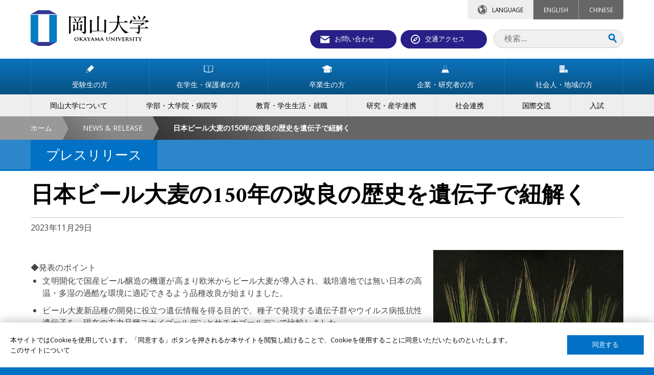

--- FILE ---
content_type: text/html
request_url: http://www.okayama-u.ac.jp/tp/release/release_id1164.html
body_size: 17340
content:
<!DOCTYPE html>
<html lang="ja">
<head prefix="og: http://ogp.me/ns# fb: http://ogp.me/ns/fb# article: http://ogp.me/ns/article#">
<meta property="fb:app_id" content="164049673641598">
<meta property="og:type"   content="article">
<meta property="og:url"    content="https://www.okayama-u.ac.jp/tp/release/release_id1164.html">
<meta property="og:title"  content="日本ビール大麦の150年の改良の歴史を遺伝子で紐解く - 国立大学法人 岡山大学">
<meta property="og:image"  content="https://www.okayama-u.ac.jp/_img/ogp.jpg">
<meta property="og:description"  content="岡山大学の公式サイト。">
<meta property="og:site_name"  content="国立大学法人 岡山大学">
<meta property="article:publisher" content="https://www.facebook.com/OkayamaUniversity">

<meta charset="UTF-8">
<meta name="robots" content="INDEX,FOLLOW">
<meta name="description" content="岡山大学のプレスリリース岡山大学の公式サイト。">
<meta name="keywords" content="岡山大学,岡大,国立大学,okayama university,okayama,okadai">
<meta name="author" content="岡山大学">
<title>日本ビール大麦の150年の改良の歴史を遺伝子で紐解く - 国立大学法人 岡山大学</title>
<link rel="stylesheet" href="../../_common6/_css/include.css" media="all">
<link rel="stylesheet" href="../../_common6/_css/news_events.css" media="all">
<link rel="stylesheet" href="../../_css/local.css" media="all">
<meta name="viewport" content="width=device-width">
<meta name="format-detection" content="telephone=no">
<link rel="apple-touch-icon" sizes="180x180" href="../../_common6/_img/favicon/apple-touch-icon.png">
<link rel="icon" type="image/png" href="../../_common6/_img/favicon/favicon-32x32.png" sizes="32x32">
<link rel="icon" type="image/png" href="../../_common6/_img/favicon/favicon-16x16.png" sizes="16x16">
<link rel="manifest" href="../../_common6/_img/favicon/manifest.json">
<link rel="mask-icon" href="../../_common6/_img/favicon/safari-pinned-tab.svg" color="#ffffff">
<meta name="theme-color" content="#ffffff">
<script src="https://ajax.aspnetcdn.com/ajax/jQuery/jquery-3.6.3.min.js"></script>
<script src="https://cdnjs.cloudflare.com/ajax/libs/jquery-easing/1.3/jquery.easing.min.js"></script>
<script async src="https://www.googletagmanager.com/gtag/js?id=UA-9051087-1"></script>
<script>
  window.dataLayer = window.dataLayer || [];
  function gtag(){dataLayer.push(arguments);}
  gtag('js', new Date());

  gtag('config', 'UA-9051087-1');
</script>
<link rel="alternate" type="application/rss+xml" title="国立大学法人 岡山大学" href="../../xml/banner_ctg_2_ja.rss">
<link rel="alternate" type="application/rss+xml" title="国立大学法人 岡山大学" href="../../xml/banner_ja.rss">
<link rel="alternate" type="application/rss+xml" title="国立大学法人 岡山大学" href="../../xml/okadai_ad_banner_ja.rss">
<link rel="alternate" type="application/rss+xml" title="国立大学法人 岡山大学 入試情報" href="../../xml/okadai_admission_news_ja.rss">
<link rel="alternate" type="application/rss+xml" title="国立大学法人 岡山大学" href="../../xml/okadai_banner_2_ja.rss">
<link rel="alternate" type="application/rss+xml" title="国立大学法人 岡山大学" href="../../xml/okadai_banner_ja_ja.rss">
<link rel="alternate" type="application/rss+xml" title="国立大学法人 岡山大学 イベント" href="../../xml/okadai_event_2_ja.rss">
<link rel="alternate" type="application/rss+xml" title="国立大学法人 岡山大学 ニュース" href="../../xml/okadai_news_2_ja.rss">
<link rel="alternate" type="application/rss+xml" title="国立大学法人 岡山大学 プレスリリース" href="../../xml/okadai_release_ja.rss">
<link rel="alternate" type="application/rss+xml" title="国立大学法人 岡山大学 リサーチハイライト" href="../../xml/okadai_research_highlights_ja.rss">
<link rel="alternate" type="application/rss+xml" title="国立大学法人 岡山大学" href="../../xml/okadai_slider_ja.rss">
<link rel="alternate" type="application/rss+xml" title="国立大学法人 岡山大学 トピックス" href="../../xml/okadai_topix_2_ja.rss">
<link rel="alternate" type="application/rss+xml" title="国立大学法人 岡山大学" href="../../xml/okadai_youtube_ja.rss">
<link rel="alternate" type="application/rss+xml" title="国立大学法人 岡山大学" href="../../xml/seed_admcms1ccokayamauacjpokayamau_user_ja.rss">
<script src="../../_common6/_js/strip.pkgd.min.js"></script>
<link rel="stylesheet" href="../../_common6/_css/strip.css" media="all">




</head>
<body id="top" class="sans">
<header class="no-icon ja">
<h1 class="width-limitter"><div class="g5"><a href="../../index.html"><img src="../../_img/header/ja/title.svg" height="100%" alt="国立大学法人 岡山大学"></a></div></h1>

<div id="head-nav" class="width-limitter">
<div class="top-tab">

<dl class="language">
<dt>LANGUAGE</dt><dd><a href="../../index_e.html">ENGLISH</a><a href="../../cn/index.html">CHINESE</a></dd>
</dl>
</div>

<ul>
<li><a class="contact" href="../../tp/contact/index.html">お問い合わせ</a></li>
<li><a class="access" href="../../tp/access/index.html">交通アクセス</a></li>
</ul>
<form id="cse-search-box" action="../../search/ja.html">
<input id="q" class="search q" type="search" name="q" placeholder="検索...">
<input type="hidden" name="cx" value="009630574308841840488:rtgaplq7jhy">
<input type="hidden" name="ie" value="UTF-8">
<input class="submit" type="submit" name="sa" value="Search">
</form>
</div>

<a id="menu-trigger"><div><span></span><span></span><span></span>MENU</div></a>
<section id="nav" class="okadai">
<nav class="target">
<ul class="width-limitter">
<li><a href="../../tp/prospective/index.html"><span><img src="../../_img/nav/ja/target_1.svg" height="15">受験生の方</span></a></li>
<li><a href="../../tp/student/index.html"><span><img src="../../_img/nav/ja/target_2.svg" height="15">在学生・保護者の方</span></a></li>
<li><a href="../../tp/alumni/index.html"><span><img src="../../_img/nav/ja/target_3.svg" height="15">卒業生の方</span></a></li>
<li><a href="../../tp/company/index.html"><span><img src="../../_img/nav/ja/target_4.svg" height="15">企業・研究者の方</span></a></li>
<li><a href="../../tp/society/index.html"><span><img src="../../_img/nav/ja/target_5.svg" height="15">社会人・地域の方</span></a></li>

</ul>
</nav>
<nav class="ctg">
<ul class="width-limitter">
<li><a href="../../tp/profile/index.html"><span>岡山大学について</span></a></li>
<li><a href="../../tp/faculty/index.html"><span>学部・大学院・病院等</span></a></li>
<li><a href="../../tp/life/index.html"><span>教育・学生生活・就職</span></a></li>
<li><a href="../../tp/reserch/index.html"><span>研究・産学連携</span></a></li>
<li><a href="../../tp/cooperation/index.html"><span>社会連携</span></a></li>
<li><a href="../../tp/international/index.html"><span>国際交流</span></a></li>
<li><a href="../../tp/admission/index.html"><span>入試</span></a></li>

</ul>
</nav>

</section>
</header>

<div id="topic-path">
<div class="topic-path-left-wall"></div>
<ul class="width-limitter">
<li><a href="../../index.html">ホーム</a></li>
<li><a href="../../tp/news_release/index.html">NEWS &amp; RELEASE</a></li>
<li><em>日本ビール大麦の150年の改良の歴史を遺伝子で紐解く</em></li>
</ul>
</div>


<main>

<header id="page-header-outer-level3">
<div id="page-header">
<div class="width-limitter">
<h1>プレスリリース</h1>
</div>
</div>
</header>
<div id="content">
<div id="main-content" class="width-limitter">

<h1 class="news">日本ビール大麦の150年の改良の歴史を遺伝子で紐解く</h1>
<p>2023年11月29日</p>

<section class="flex">

<article class="g8">
<p><p style="padding-bottom:0;">◆発表のポイント</p><ul><li>文明開化で国産ビール醸造の機運が高まり欧米からビール大麦が導入され、栽培適地では無い日本の高温・多湿の過酷な環境に適応できるよう品種改良が始まりました。</li><li>ビール大麦新品種の開発に役立つ遺伝情報を得る目的で、種子で発現する遺伝子群やウイルス病抵抗性遺伝子を、現在の主力品種スカイゴールデンとサチホゴールデンで比較しました。</li><li>日本ビール大麦は東アジア在来大麦の耐病性遺伝子を取り込みながら、150年程の短期間で日本向けに姿を変えた品種改良の歴史が遺伝子の解析から明らかになりました。</li></ul><p class="important-news">　日本のビール大麦は文明開化の約150年前の頃に導入された、いわば新参者です。それまでは約二千年前の弥生時代に朝鮮半島や中国を経由して伝来した六条オオムギのみで、それらはビールの濁りを引き起こすタンパク質含量が高く醸造原料には適さず食用に使われてきました。欧米からビール大麦品種のゴールデンメロンなどを導入して品種改良が始まりましたが、梅雨のある我が国の高温・多湿の厳しい環境や土壌中のウイルスで感染が広まる縞萎縮病に対して、欧米のビール大麦は耐性がなく品種改良は困難を極めました。<br />
　今回の研究では、東アジアの在来品種からウイルス病抵抗性遺伝子を取り込みながら、日本のビール大麦が高い品質と収量を兼ね備えるまでに改良が進められた過程を種子で発現する遺伝子群を大量に解析して明らかにしました。ウイルス病抵抗性を在来品種から導入する際に、醸造に悪影響を与える遺伝子を切り離す工夫がされたことが、遺伝子の解析からわかりました。得られた研究成果は日本のビール大麦を世界水準で高品質化するための指針となると考えられます。生産者とビール会社にとって理想の新品種の開発につながる知見が得られたとみています。</p><br />
<p>■論文情報<br />
<span style="display:inline-block; text-indent:-3em; margin-left:3em; word-break: break-all;">論 文 名：Genomic traces of Japanese malting barley breeding in two modern high-quality cultivars, ‘Sukai Golden’ and ‘Sachiho Golden’. </span><br />
<span style="display:inline-block; text-indent:-3em; margin-left:3em; word-break: break-all;">掲 載 紙：<span style="font-style:oblique">Breeding Science </span></span><br />
<span style="display:inline-block; text-indent:-3em; margin-left:3em; word-break: break-all;">著  　者：Taketa, S., J-S. Kim, H. Takahashi, S. Yajima, Y. Koshiishi, T. Sotome, T. Kato and K. Mochida</span><br />
<span style="display:inline-block; text-indent:-3em; margin-left:3em; word-break: break-all;">D  O  I：10.1270/jsbbs.23031</span><br />
<span style="display:inline-block; text-indent:-3em; margin-left:3em; word-break: break-all;">U  R  L：<a href="https://www.jstage.jst.go.jp/article/jsbbs/advpub/0/advpub_23031/_pdf/-char/en">https://www.jstage.jst.go.jp/article/jsbbs/advpub/0/advpub_23031/_pdf/-char/en</a></span><br />
<br />
<br />
■研究資金<br />
　本研究の一部は、東京農業大学生物資源ゲノム解析センター拠点共同研究費（13-B6）、ビール酒造組合共同研究費、（公）八雲環境科学振興財団環境研究助成金および科学研究費（23H02184）の支援を受けて実施しました。本研究は東京農業大学、理化学研究所および栃木県農業試験場と共同で実施しました。<br />
<br />
＜詳しい研究内容について＞<br />
<a href="../../up_load_files/press_r5/press20231129-4.pdf">日本ビール大麦の150年の改良の歴史を遺伝子で紐解く</a><br />
<br />
＜お問い合わせ＞<br />
岡山大学　資源植物科学研究所<br />
教授　武田　真<br />
（電話番号）086-434-1237 （直通）<br />
（FAX）086-434-1249 （代表）</p></p>



</article>
<aside class="g4 images">
<p><a class="strip" href="../../up_load_files/release/1164_image_1.jpg" data-strip-group="image" data-strip-caption=""><img src="../../up_load_files/release/1164_image_1.jpg" width="100%"></a></p><p><a class="strip" href="../../up_load_files/release/1164_image_2.jpg" data-strip-group="image" data-strip-caption=""><img src="../../up_load_files/release/1164_image_2.jpg" width="100%"></a></p>
</aside>

</section>

</div>
</div>

<div class="academic-year">
<dl class="width-limitter">
<dt>年度</dt>
<dd>
<ul><li><a href="../../tp/news_release/index.html">最新</a></li><li><a href="../../tp/news_release/index_y2025.html">2025</a></li><li><a href="../../tp/news_release/index_y2024.html">2024</a></li><li><a href="../../tp/news_release/index_y2023.html">2023</a></li><li><a href="../../tp/news_release/index_y2022.html">2022</a></li><li><a href="../../tp/news_release/index_y2021.html">2021</a></li></ul><ul class="previous"><li><a href="../../tp/news_release/index_y2020.html">2020</a></li><li><a href="../../tp/news_release/index_y2019.html">2019</a></li><li><a href="../../tp/news_release/index_y2018.html">2018</a></li><li><a href="../../tp/news_release/index_y2017.html">2017</a></li><li><a href="../../tp/news_release/index_y2016.html">2016</a></li><li><a href="../../tp/news_release/index_y2015.html">2015</a></li><li><a href="../../tp/news_release/index_y2014.html">2014</a></li><li><a href="../../tp/news_release/index_y2013.html">2013</a></li><li><a href="../../tp/news_release/index_y2012.html">2012</a></li><li><a href="../../tp/news_release/index_y2011.html">2011</a></li><li><a href="../../tp/news_release/index_y2010.html">2010</a></li><li><a href="../../tp/news_release/index_y2009.html">2009</a></li></ul><ul><li><a class="button" href="#">過去の<br>情報</a></li></ul>
</dd>
</dl>
</div>


</main>

<footer class="no-icon system4-2018">
<section class="sitemap width-limitter">
<div class="flex">



<ul class="g4">
<li><a href="../../tp/prospective/index.html">受験生の方</a></li>
<li><a href="../../tp/student/index.html">在学生・保護者の方</a></li>
<li><a href="../../tp/alumni/index.html">卒業生の方</a></li>
<li><a href="../../tp/company/index.html">企業・研究者の方</a></li>
<li><a href="../../tp/society/index.html">社会人・地域の方</a></li>
</ul>



<ul class="g4">
<li><a href="../../tp/profile/index.html">岡山大学について</a></li>
<li><a href="../../tp/faculty/index.html">学部・大学院・病院等</a></li>
<li><a href="../../tp/life/index.html">教育・学生生活・就職</a></li>
<li><a href="../../tp/reserch/index.html">研究</a></li>
<li><a href="../../tp/cooperation/index.html">社会連携</a></li>
<li><a href="../../tp/international/index.html">国際交流</a></li>
<li><a href="../../tp/admission/index.html">入試</a></li>
</ul>




<ul class="g4">
<li><a href="../../tp/sitemap/index.html">サイトマップ</a></li>
<li><a href="../../tp/site_policy/index.html">このサイトについて</a></li>
<li><a href="../../tp/privacy_policy/index.html">プライバシーポリシー</a></li>
<li><a href="../../user/kouhou/gakunai/staff_login.html">学内教職員専用ページ</a></li>
</ul>
</div>
</section>

<section class="nav">
<dl>
<dd>
<ul class="sns">
<li><a href="https://www.facebook.com/OkayamaUniversity"><img src="../../_common6/_img/footer/sns/facebook.svg" width="48" height="48" alt="facebook"></a></li>
<li><a href="https://www.instagram.com/okayama_university/"><img src="../../_common6/_img/footer/sns/instagram.svg" width="48" height="48" alt="instagram"></a></li>
<li><a href="https://www.youtube.com/user/okayamaunivpr"><img src="../../_common6/_img/footer/sns/youtube.svg" width="48" height="48" alt="youtube"></a></li>
<li><a href="https://twitter.com/okayama_uni"><img src="../../_common6/_img/footer/sns/twitter.svg" width="48" height="48" alt="twitter"></a></li>
<li><a href="https://www.linkedin.com/school/okayamauniversity/"><img src="../../_common6/_img/footer/sns/linkedin.svg" width="48" height="48" alt="linkedin"></a></li>

</ul>
</dd>
</dl>
<ul class="footer-menu">
<li><a href="#top" class="top"><img src="../../_common6/_img/footer/top.svg" width="16" alt="Back to "><br>TOP</a></li>
</ul>
</section>

<address>&copy; Okayama University</address>

</footer>

<div id="nav-cover"></div>
<div id="lang-cover"></div>
<div class="cookie-consent"></div>

<script src="https://cdnjs.cloudflare.com/ajax/libs/jquery-cookie/1.4.1/jquery.cookie.min.js"></script>
<script src="../../_common6/_js/jquery.ohp_cookie_optin/jquery.ohp_cookie_optin.js"></script>
<script>
$(function(){
    $('.cookie-consent').ohp_cookie_optin({
        ga : 'UA-9051087-1',
        disallowButton   : '',
        privacyPolicyURL : 'https://www.okayama-u.ac.jp/tp/site_policy/index.html',
        privacyPolicyText: 'このサイトについて'
    });
});
</script>
<script src="../../_common6/_js/init.js"></script>
</body>
</html>

--- FILE ---
content_type: text/css
request_url: http://www.okayama-u.ac.jp/_common6/_css/include.css
body_size: 425
content:
@import url("init.css");
@import url("main.css");
@import url("header.css");
@import url("nav.css");
@import url("topic_path.css");
@import url("main.css");
@import url("footer.css");
@import url("news.css");
@import url("../_js/jquery.ohp_cookie_optin/jquery.ohp_cookie_optin.css");

@import url(//fonts.googleapis.com/css?family=Open+Sans);
@import url(//fonts.googleapis.com/css?family=Amiri:400,400italic,700);

--- FILE ---
content_type: text/css
request_url: http://www.okayama-u.ac.jp/_common6/_css/news_events.css
body_size: 1311
content:
#news-events {
	background:#eee;
	padding:20px 10px;
}
#news-events h1 {
	font-size:200%;
	color:#0071c5;
	padding:0 0 20px 0;
	margin:0;
}
#news-events h1 a {
	color:#0071c5;
}

#news-events article a {
	color:#444;
}

#news-events article {
	background:rgba(255,255,255,0.8);
	padding:20px;
	transition:0.2s;
}
#news-events article:hover {
	box-shadow:0 0 4px rgba(0,0,0,0.4);
	background:rgba(255,255,255,1);
}
#news-events article .image {
	height:167px;
	overflow:hidden;
	margin-bottom:10px;
}
#news-events article .title {
	height:3em;
	padding-bottom:10px;
	font-size:120%;
	overflow:hidden;
}
#news-events article .date {
	font-size:90%;
	color:#666;
}
#news-events article .ctg {
	display:inline-block;
	padding:2px 5px;
	background:#0071c5;
	font-size:80%;
	color:#fff;
	float:right;
}
#news-events article .sub-ctg {
	display:inline-block;
	padding:2px 5px;
	background:#291f88;
	font-size:80%;
	color:#fff;
	float:right;
}



/** Media Query **/

@media only screen and (max-width : 768px) {
    #news-events article {
        width:calc(50% - 20px);
    }
}

@media only screen and (max-width : 640px) {
	#news-events h1 {
		padding-top:20px;
	}
	#news-events article {
		margin-bottom:15px;
        width:100%;
	}

}


--- FILE ---
content_type: text/css
request_url: http://www.okayama-u.ac.jp/_css/local.css
body_size: 3568
content:
body {
	background:#0071c5;
}

nav.sec {
	background-color:#0071c5;
}

footer {
	background:#0071c5;
}

#main-content .why h2 {
	color:#fff;
	background:#00b0f0;
	padding:10px 20px;
	margin-bottom:0;
	border-radius:4px 4px 0 0;
	display:inline-block;
}
#main-content .why article {
	border:solid 1px #00b0f0;
	border-radius:0 4px 4px 4px;
	padding:20px;
	margin-bottom:20px;
}

#main-content .exchange-1 th ,
#main-content .exchange-2 th {
	vertical-align:middle;
}
#main-content .exchange-1 tr:nth-child(2n) td {
	background:#f2fcff;
}
#main-content .exchange-2 tr:nth-child(4n+1) td ,
#main-content .exchange-2 tr:nth-child(4n+2) td {
	background:#f2fcff;
}

.ohp-slider ul li {
	height:auto !important;
}


#main-content .donations a {
	display:flex;
	flex-direction: column;
	margin-bottom:20px;
}
#main-content .donations a .image {
	aspect-ratio:4 / 3;
	overflow:hidden;
	border-radius:4px;
}
#main-content .donations a img {
	transition:0.2s;
	width:100%;
	height:100%;
	object-fit: cover;
}
#main-content .donations a:hover img {
	scale: 1.1;
}
#main-content .donations a h3 {
	font-size:1.2em;
	margin-top:20px;
}
#main-content .donations a h3 + p {
	flex:1;
}
#main-content .donations a .link {
	padding:5px;
	background:#F0F0F0;
	font-size:0.9em;
	text-align:center;
	transition:0.2s;
}
#main-content .donations a:hover .link {
	background: #0071c5;
	color:#fff;
}


#side-banner {
	position:fixed;
	right:0;
	top:50%;
	translate:0 -50%;
	list-style:none;
	margin:0;
	padding:0;
    width:68px;
}
#side-banner li {
	margin:0;
	padding:0;
    width:100%;
}
#side-banner li a {
	display:flex;
	gap:5px;
	align-items: center;
	justify-content: center;
	font-size:1.2em;
	font-weight:bold;
    width:100%;
}
#side-banner li a > div {
	display:flex;
	gap:5px;
	align-items: center;
	justify-content: center;
}
#side-banner li.donations {
	background:linear-gradient(to bottom, #0071c5 0, #313992 100%);
	padding:4px 0 4px 4px;
	border-radius: 4px 0 0 4px;
	box-shadow:0 0 2px rgb(0 0 0 / .6);
	transition:0.4s;
}
#side-banner li.donations:hover {
	scale: 1.1;
	box-shadow:0 0 6px rgb(0 0 0 / .3);
}
#side-banner li.donations a {
	color:#fff;
	writing-mode: vertical-rl;
	border:solid 2px #fff;
	border-right:none;
	border-radius:3px 0 0 3px;
	padding-top:15px;
    padding-bottom: 20px;
    line-height:18px;
}
#side-banner li.donations a:has(> div) {
    flex-wrap: nowrap;
    writing-mode: horizontal-tb;
    align-items: flex-end;
    padding-left:10px;
}
#side-banner li.donations a > div {
    flex:2;
    writing-mode: vertical-rl;
}
#side-banner li.donations a > span {
    flex:2;
    writing-mode: vertical-lr;
    font-size:0.5em;
    line-height:1;
}
#side-banner li.donations a img {
	width:18px;
}


#main-content > div.whatsnew {
    position:relative !important;
    width: 95% !important;
    height: 373px !important;
    overflow-y: auto !important;
    overflow-x: hidden !important;
    background: #ffffff !important;
    border: 1px solid #cccccc !important;
    padding: 10px !important;
    margin-bottom:20px;
}

#main-content > div.whatsnew pre {
    font-size:12px !important;
    word-wrap: break-word !important;
    white-space: pre-wrap !important;
    font-weight:normal;
}

#main-content > div.whatsnew dt {
    padding:3px 10px;
    font-weight:bold;
    background:#f2e96a;
}

#main-content > div.whatsnew ul {
    font-weight:bold;
}


/*広報課追記　諸規則集*/
/*@media(max-width:900px){
	#main-content > div.whatsnew {
		display:none !important;
	}
}*/

@media(max-width:520px){
	#side-banner {
		width:60px;
	}
}


--- FILE ---
content_type: text/css
request_url: http://www.okayama-u.ac.jp/_common6/_css/init.css
body_size: 7466
content:
/* Reset */
article, aside, details, figcaption, figure, footer, header, hgroup, main, nav, section, summary {
	display: block;
}
audio, canvas, progress, video {
  display: inline-block;
  vertical-align: baseline;
}

/* Elements */
html {
	margin:0;
	padding:0;
	font-size: 62.5%;
}

body {
	margin:0;
	padding:0;
	background:#fff;
	font-size: 1.6em;
	line-height: 1.1;
	-webkit-text-size-adjust: 100%;
	font-family: "RodinCattleyaPro-M",sans-serif;
	overflow-x:hidden;
}

body * {
	font-style: normal;
	margin: 0;
	padding: 0;
	box-sizing: border-box;
	max-height:999999px;
}

a {
	text-decoration: none;
	color: #243E7C;
	transition:0.2s;
}
a:hover {
	color: #A64C14;
}

sub, sup {
	font-size: 0.7em;
	line-height: 0;
	position: relative;
	vertical-align: baseline;
}

sup {
	top: -0.5em;
}

sub {
	bottom: -0.25em;
}

img {
	border: 0;
	vertical-align: bottom;
}

p {
	line-height: 1.6;
	padding-bottom: 2em;
}

figcaption {
    font-size:0.8em;
    padding-top:10px;
}

ul , ol {
	margin:0 0 15px 1.5em;
	padding:0;
}
li {
	margin:0;
	padding:0 0 10px 0;
}

/* Table */
table {
	border-collapse: collapse;
	margin-bottom: 20px;
	width: 100%;
}
table th ,
table td {
	padding: 10px;
	text-align: left;
	vertical-align: top;
	border: solid 1px #ccc;
}
table th {
	background: #eee;
}


/** Form **/
input , textarea , select {
	padding: 5px;
	font-size: 1.6rem;
	border: solid 1px #ccc;
	border-radius: 2px;
	transition: 0.2s;
}
input:hover , textarea:hover {
	border: solid 1px #e99;
}
option {
	font-size: 1.6rem;
}
textarea {
	resize: vertical;
}

form table th ,
table.form th {
	padding: 10px 20px;
	text-align: left;
	vertical-align: top;
	width: 300px;
}

form table td ,
table.form td {
	padding: 10px 20px;
	text-align: left;
	vertical-align: top;
}

form dl {
	padding-bottom: 10px;
	margin-bottom: 10px;
	border-bottom: solid 1px #ddd;
}
form dt {
	width: 10em;
	float: left;
	padding:6px;
	font-size: 1.6rem;
}
form dd {
	margin-left: 12em;
}

.form-send ,
.form-back ,
.form-send form ,
.form-back form ,
.form-send form table ,
.form-back form table {
	display: inline-block;
	text-align: center;
}
.form-send table th ,
.form-back table th {
	display:none;
}
.form-send table td ,
.form-back table td {
	border: none;
	background: none;
	display: inline-block;
}

form table iframe ,
form table .box-in-form ,
table.form iframe ,
table.form .box-in-form {
	overflow: auto;
	width: 100%;
	height: 200px;
	padding: 10px;
	margin-bottom:10px;
	border: solid 1px #ccc;
}

form td p:last-child ,
form dd p:last-child {
	padding:0;
}

form button {
	min-width: 300px;
	color: #fff;
	font-size: 1.8rem;
	padding: 20px;
	border-radius: 8px;
	border: none;
	cursor: pointer;
	transition: 0.2s;
}
form button.Confirm ,
form button.Send {
	background: #e99;
}
form button.Confirm:hover ,
form button.Send:hover {
	background: #c66;
}
form button.Back {
	background: #ccc;
}
form button.Back:hover {
	background: #aaa;
}

.not-null {
	font-size: 0.8em;
	color: #fff;
	padding: 1px 4px;
	margin: 0 5px;
	background: #e99;
	border-radius: 4px;
	display: inline-block;
}


/** Common Class **/

.width-limitter {
	max-width: 1200px;
	margin: 0 auto;
	padding: 0 20px;
}

.small {
	font-size: 0.8em;
}
.large {
	font-size: 1.2em;
}

.hidden {
	display:none;
}

.button {
	display: inline-block;
	padding: 10px 20px;
	background: #FCAB28;
	color: #fff;
	border-radius: 4px;
	border: solid 1px rgba(0, 0, 0, 0.1);
}
.button:hover {
	background: #DA8906;
	color: #fff;
}
.button-red {
	background: #F24330;
}
.button-red:hover {
	background: #D02110;
}
.button-blue {
	background: #2F79EF;
}
.button-blue:hover {
	background: #0D57CD;
}
.button-green {
	background: #42A32A;
}
.button-green:hover {
	background: #208108;
}
.button-gray {
	background: #ccc;
	color:#000;
}
.button-gray:hover {
	background: #aaa;
}
.button-trans-black {
	background: rgba(0, 0, 0, 0.2);
}
.button-trans-black:hover {
	background: rgba(0, 0, 0, 0.4);
}
.button-trans-white {
	background: rgba(255, 255, 255, 0.4);
	color: #000;
}
.button-trans-white:hover {
	background: rgba(255, 255, 255, 0.2);
	color: #000;
}

.text-left   { text-align: left;   }
.text-center { text-align: center; }
.text-right  { text-align: right;  }
.text-justify {
	text-align: justify;
	text-justify: distribute-all-lines;
}


/* Float */
.left 		{ float: left;  }
.right 		{ float: right; }
.left-right { float: left;  }
.clear      { clear:both;   }

/* Flex Box */
.flex {
	display: -webkit-flex;
	-webkit-justify-content: space-between;
	-webkit-flex-wrap: wrap;

	display: flex;
	justify-content: space-between;
	flex-wrap: wrap;
	margin: 0 -10px 20px -10px;
}
.flex-left {
	-webkit-justify-content: flex-start;
	justify-content: flex-start;
}
.flex-right {
	-webkit-justify-content: flex-end;
	justify-content: flex-end;
}
.flex-center {
	-webkit-justify-content: center;
	justify-content: center;
}
.flex-nowrap {
	-webkit-flex-wrap: nowrap;
	flex-wrap: nowrap;
}
.flex > * {
	margin:10px;
}

/* Grid */
.g1  { width: calc((100% / 12) - 21px); }
.g2  { width: calc(((100% / 12) * 2) - 21px); }
.g3  { width: calc(((100% / 12) * 3) - 21px); }
.g4  { width: calc(((100% / 12) * 4) - 21px); }
.g5  { width: calc(((100% / 12) * 5) - 21px); }
.g6  { width: calc((100% / 2) - 21px); }
.g7  { width: calc(((100% / 12) * 7) - 21px); }
.g8  { width: calc(((100% / 12) * 8) - 21px); }
.g9  { width: calc(((100% / 12) * 9) - 21px); }
.g10 { width: calc(((100% / 12) * 10) - 21px); }
.g11 { width: calc(((100% / 12) * 11) - 21px); }
.g12 { width: calc(100% - 21px); }
.g20p { width: calc(20% - 21px); }


/* Width */
.w10p { width:10%; }
.w20p { width:20%; }
.w30p { width:30%; }
.w40p { width:40%; }
.w50p { width:50%; }
.w60p { width:60%; }
.w70p { width:70%; }
.w80p { width:80%; }
.w90p { width:90%; }
.w100p { width:100%; }
.w20  { width:20px; }
.w30  { width:30px; }
.w40  { width:40px; }
.w50  { width:50px; }
.w80  { width:80px; }
.w100 { width:100px; }
.w120 { width:120px; }
.w140 { width:140px; }
.w160 { width:160px; }
.w180 { width:180px; }
.w200 { width:200px; }
.w250 { width:250px; }
.w300 { width:300px; }

.sp { display:none; }
.tb { display:none; }
.pc { display:inline-block; }

/** Media Query **/

@media only screen and (max-width : 900px) {
	.pc { display:none; }
	.sp { display:none; }
	.tb { display:inline-block; }

	form table ,
	table.form {
		display:block;
	}
	form table th ,
	table.form th {
		display:block;
		width: 100%;
		border:none;
		margin:0 0 10px 0;
	}

	form table td ,
	table.form td {
		display:block;
		border:none;
		margin:0 0 20px 0;
	}
}
@media only screen and (max-width : 768px) {
	.tb { display:none; }
	.pc { display:none; }
	.sp { display:inline-block; }

	body {
		font-size: 1.4em;
	}

	.g3,.g4,.g5,.g6,.g7,.g8,.g9,.g10 {
		width: calc(100% - 21px);
	}
	.g20p { width: calc((100% / 3) - 21px); }

	.hidden {
		display: inline;
	}
}
@media only screen and (max-width : 480px) {
	body {
		font-size: 1.6em;
	}

	.right ,
	.left ,
	.left-right {
		float: none;
	}

	.g1,.g2,.g20p {
		width: calc(100% - 21px);
	}
}


--- FILE ---
content_type: text/css
request_url: http://www.okayama-u.ac.jp/_common6/_css/main.css
body_size: 21644
content:
/** Element Style **/

body {
	background:#0071c5;
	font-size:1.3em;
}
body#preview {
	background:#fff;
	min-width:100%;
}

a {
	color:#0071C5;
}
a:hover {
	color:#B34A14;
}


/** Cookie **/
.ohp-cookie-optin {
    box-shadow:0 0 20px rgba(0,0,0,0.3) !important;
}
.ohp-cookie-optin a {
	color:#000 !important;
}
.ohp-cookie-optin button.arrow-button {
    background:#0071c5 !important;
}

/** Common Class **/

.sans {
	font-family: 'Open Sans', sans-serif;
}
.serif {
	font-family: 'Amiri', serif;
}

.message-copy {
    text-align:center;
    padding:50px 0;
}
.message-copy:before {
    content:"“";
}
.message-copy:after {
    content:"„";
}

.large {
	font-size:1.6em;
	line-height:1.4;
}
.small {
	font-size:0.8em;
	line-height:1.4;
}

.text-red {
    color:#d33737 !important;
}
.text-green {
    color:#5ba552 !important;
}
.border-black {
    border:solid 1px #000;
}

main {
	background:#fff;
}

.level2 {
	background:#eee;
}

.button {
	display:inline-block;
	padding:10px 20px;
    margin:5px 0;
	min-width:48px;
	background:#0071c5;
	border-radius:4px;
	color:#fff;
}
.button:hover {
	background:#291f88;
	color:#fff;
}

.file-icon {
	margin-left:5px;
}

.database-nav {
	float:right;
	padding:15px 0 0 0;
    margin-right:20px;
}
.database-nav li {
	display:inline;
}
.database-nav li a {
	display:inline-block;
	background:#0071c5;
	padding:5px 10px;
	height:28px;
	border-radius:4px;
	margin-left:5px;
	color:#fff;
}
.database-nav li a.rss {
	background:#ff8a00;
	padding:4px 8px;
	cursor:pointer;
}
.database-nav li a.rss img {
	vertical-align:middle;
}
.database-nav li a.white {
	background:#fff;
	color:#000;
}
.database-nav #rss-selector {
	position:relative;
}
.database-nav #rss-selector ul {
	display:none;
	border:solid 3px #ccc;
	background:#fff;
	width:240px;
	position:absolute;
	top:30px;
	right:0;
	margin:0;
	padding:0;
}
.database-nav #rss-selector ul li {
	margin:0;
	padding:0;
	display:block;
}
.database-nav #rss-selector ul li a {
	background:none;
	border-radius:0;
	display:block;
	padding:5px 10px;
	margin:0;
	color:#000;
}
.database-nav #rss-selector ul li a:hover {
	background:#eee;
}

/** bannr **/
#banner {
	background:#eee;
	padding:25px 10px 10px 10px;
}
#banner div {
	text-align:center;
	margin-bottom:15px;
}
#banner div a img {
	transition:0.2s;
	margin:3px;
}
#banner div a:hover img {
	box-shadow:0 0 4px rgba(0,0,0,0.4);
}

/** AD bannr **/
#ad-banner {
	background:#fff;
	padding:40px 0;
}
#ad-banner div {
	text-align:center;
	margin-bottom:15px;
}
#ad-banner div a img {
	transition:0.2s;
	margin:3px;
}
#ad-banner div a:hover img {
	box-shadow:0 0 4px rgba(0,0,0,0.4);
}
#ad-banner .width-limitter h2 {
	font-family: 'Amiri', serif;
	font-size:1.6em;
	display:flex;
	gap:20px;
	align-items: center;
	margin-bottom:20px;
}
#ad-banner .width-limitter h2::before ,
#ad-banner .width-limitter h2::after {
	content:'';
	flex:1;
	height:1px;
	background:rgba(0,0,0,0.4);
}
#ad-banner p {
	text-align:left;
}

/* Index Top Banner */
#top-banner h1,
#top-banner h2,
#top-banner h3 {
	padding-bottom:15px;
}

/* Page header */

#page-header-outer {
	overflow:hidden;
	position:relative;
	top:0;
	left:0;
	width:100%;
	height:240px;
	padding:0;
	background:#ddd;
	background-size:38px 26px;
	border-bottom:solid 3px #0071c5;
}
#page-header-outer-level3 {
	overflow:hidden;
	position:relative;
	top:0;
	left:0;
	width:100%;
	padding:0;
	background:#ddd;
	background-size:38px 26px;
	border-bottom:solid 3px #0071c5;
}
#page-header-outer-level3 #page-header {
	background:rgba(0,113,197,0.8);
}
#page-header-outer .page-header-image {
	position:absolute;
	top:0;
	left:0;
	right:0;
	width:100%;
	padding:0;
	z-index:20;
}
#page-header-outer .page-header-image img {
	position:absolute;
	top:0;
	bottom:0;
}
#page-header h1 {
	display:inline-block;
	background:#0071c5;
	font-size:200%;
	line-height:1.1;
	color:#fff;
	font-weight:normal;
	padding:15px 30px;
	margin:0;
	z-index:30;
}
#page-header-outer #page-header h1 {
	position:relative;
	top:90px;
	left:20px;
}

/* Main Content */

#main-content {
	padding:20px;
    font-size:1.2em;
    line-height:1.4;
}
#main-content h1 {
	font-family: 'Amiri', serif;
	font-size:2.8em;
	line-height:1.4;
	color:#000;
	padding:0 0 10px 0;
	border-bottom:solid 1px #ccc;
	margin:0 0 30px 0;
}
#main-content h1.news {
	margin-bottom:5px;
}
#main-content h2 {
	font-family: 'Amiri', serif;
	font-size:2.2em;
	color:#000;
	padding:0 0 10px 0;
	margin:0;
}
#main-content h2 span {
    font-size:0.7em;
    color:#555;
    line-height:1.2;
}
#main-content h3 {
	font-size:1.6em;
	font-weight:bold;
	color:#000;
	padding:0 0 10px 0;
	margin:0;
}
#main-content h3 span {
    font-size:0.7em;
    color:#555;
    line-height:1.2;
}
#main-content h4 {
	font-size:1.2em;
	font-weight:bold;
	color:#291F88;
	padding:0 0 10px 0;
	margin:0;
}
#main-content h5 {
	font-size:1.2em;
	font-weight:bold;
	color:#000;
	padding:0 0 5px 0;
	margin:0;
}
#main-content h6 {
	font-size:1.1em;
	font-weight:bold;
	color:#444;
	padding:0 0 5px 0;
	margin:0;
}

#main-content p + h2 ,
#main-content ul + h2 ,
#main-content ol + h2 ,
#main-content table + h2 {
    padding-top:40px;
}
#main-content p + h3 ,
#main-content ul + h3 ,
#main-content ol + h3 ,
#main-content table + h3 {
	padding-top:30px;
}

#main-content p ,
#main-content li {
	text-align:justify;
	text-justify:distribute;
	line-height:1.6;
	color:#444;
}
#main-content table p {
	text-align:left;
}
#main-content p.text-center {
	text-align:center;
}
#main-content p.text-right {
	text-align:right;
}
#main-content ul ,
#main-content ol {
	padding-left:1.5em;
}
#main-content li li {
	font-size:1em;
}

#main-content p {
	color:#444;
	padding:0 0 20px 0;
	line-height:1.8;
}
#main-content p.text-left {
	text-align:left;
}
#main-content p.text-right {
	text-align:right;
}
#main-content p.text-center {
	text-align:center;
}
#main-content img.left {
	padding-right:30px;
	padding-bottom:20px;
}
#main-content img.right {
	padding-left:30px;
	padding-bottom:20px;
}
#main-content .images p {
	line-height:1.4;
	padding-bottom:20px;
}
#main-content .images p img {
	padding-bottom:5px;
}

#main-content em {
	font-weight:bold;
	color:#000;
    font-size:1em;
}
#main-content strong {
	display:block;
	font-family: 'Amiri', serif;
	font-size:1.4em;
	font-weight:bold;
	color:#000;
	background:#eee;
	padding:10px 20px;
	margin:15px 20px 0 20px;
	text-align:center;
}

#main-content ul ,
#main-content ol {
	margin:0 0 20px 0;
}
#main-content li {
	padding-bottom:10px;
}

#main-content .link-list li {
    display:inline;
    list-style:none;
}
#main-content .link-list a {
    display:inline-block;
    padding:0 0 5px 0;
    margin:0 10px 15px 10px;
    border-bottom:solid 1px #000;
    width:calc(25% - 24px);
}

#main-content table {
	border-collapse:collapse;
	margin:0 0 30px 0;
	width:100%;
	table-layout:fixed;
	word-wrap:break-word;
}
#main-content table.free {
	table-layout:auto;
}
#main-content table th {
	border:solid 1px #ccc;
	background:#eee;
	color:#000;
	padding:5px;
}
#main-content table th.text-middle {
	vertical-align:middle;
}
#main-content table td {
	border:solid 1px #ccc;
	background:#fff;
	color:#444;
	padding:5px;
}
#main-content table caption {
	font-family: 'Amiri', serif;
	font-size:1.8em;
	color:#000;
	padding:0 0 5px 0;
	text-align:left;
}
#main-content table.text-middle th ,
#main-content table.text-middle td {
    vertical-align:middle;
}
#main-content table.text-center th ,
#main-content table.text-center td {
    text-align:center;
}

#main-content table.no-border ,
#main-content table.no-border th ,
#main-content table.no-border td {
	border:none;
	table-layout:auto;
}
#main-content table.right-image-text ,
#main-content table.right-image-text th ,
#main-content table.right-image-text td {
	border:none;
	table-layout:auto;
}
#main-content table.left-image-text ,
#main-content table.left-image-text th ,
#main-content table.left-image-text td {
	border:none;
	table-layout:auto;
}
#main-content table.right-image-text .image-area ,
#main-content table.left-image-text .image-area {
    min-width:25%;
}

#main-content table ul ,
#main-content table ol {
	margin-bottom:0;
	padding-bottom:0;
}

#main-content .important-news {
    border:solid 1px #B34A14;
    border-radius:4px;
    margin:0 0 30px 0;
    padding:20px;
}

#main-content .yerrow-box {
	background:#f2e96a;
	padding:20px;
	margin-bottom:10px;
	color:#000;
    border-radius:4px;
}
#main-content .yerrow-box em {
	color:#fff;
}
#main-content .yerrow-box ul ,
#main-content .yerrow-box ol {
	margin-left:20px !important;
}

#main-content .inline-block-left {
	float:left;
	display:inline-block;
	*display:inline;
	*zoom:1;
	padding-top:5px;
	padding-right:30px;
	padding-bottom:20px;
}
#main-content .inline-block-right {
	float:right;
	display:inline-block;
	*display:inline;
	*zoom:1;
	padding-top:5px;
	padding-left:30px;
	padding-bottom:20px;
}

#main-content ul.inline-block li {
    display:inline-block;
    width:calc((100% / 3) - 20px);
}

#main-content ul.page-index {
	list-style:none;
	padding:0;
	margin:0 0 20px 0;
}
#main-content ul.page-index li {
	display:inline-block;
    margin-bottom:10px;
}
#main-content ul.page-index a {
	display:inline-block;
	*display:inline;
	*zoom:1;
	padding:5px 10px;
	background:#f0f0f0;
	border:solid 1px #ddd;
	border-radius:4px;
	margin:0 5px;
	text-align:center;
}
#main-content ul.page-index a:hover {
	background:#ddd;
}

#main-content aside.glay {
	background:#f0f0f0;
	padding:20px 20px 0 20px;
	margin-bottom:30px;
}
#main-content aside.glay:after {
	content: ".";
	display:block;
	clear:both;
	visibility:hidden;
}
#main-content aside.glay p {
	margin-bottom:0;
	padding-bottom:0;
}

#main-content .column {
	background:#f0f0f0;
	border:solid 1px #ccc;
	border-radius:4px;
	margin-bottom:20px;
	padding:20px;
}
#main-content img {
    max-width:100%;
    height:auto;
}

.level2 #content .flex article {
	overflow:hidden;
	height:240px;
	margin-bottom:20px;
	position:relative;
	transition:0.2s;
	border:solid 10px #fff;
	background:#fff;
}
.level2 #content .flex article:hover {
	box-shadow:0 0 4px rgba(0,0,0,0.4);
}
.level2 #content .flex article.g6 {
    width:calc(50% - 22px);
}
.level2 #content .flex article .title {
	position:absolute;
	left:0;
	bottom:0;
	padding:10px;
	width:100%;
	color:#fff;
	font-size:1.2em;
	background:rgba(0,0,0,0.4);
	text-overflow:ellipsis;
	transition:0.2s;
}
.level2 #content .flex article:hover .title {
	color:#000;
	background:rgba(255,255,255,1);
}

.level2 #content .flex article .image {
	position:absolute;
	bottom:0;
	top:0;
	width:100%;
}

#main-content .card > article ,
#main-content .card > div ,
#main-content .card > .flex > article ,
#main-content .card > .flex > div {
    border:solid 1px #ccc;
    background:#fff;
    padding:20px;
    border-radius:3px;
}
#main-content .card > article ,
#main-content .card > div {
    margin-bottom:20px;
}

#main-content .card .card {
    border:solid 1px #ccc;
    background:#eee;
    padding:20px;
    border-radius:3px;
    margin-bottom:20px;
}

#content .sitemap-level2 {

}
#content .sitemap-level2 article {

}
#content .sitemap-level2 h2 {
    font-size:1.4em;
}
#content .sitemap-level2 h2 a ,
#content .sitemap-level2 h2 div {
    display:block;
    padding:10px;
}
#content .sitemap-level2 ul {
    margin:0 0 20px 0;
    padding:0;
}
#content .sitemap-level2 li {
    list-style:none;
    padding:0;
    margin:0;
    border-top:solid 1px #ccc;
}
#content .sitemap-level2 li a {
    display:block;
    padding:10px;
}
#content .sitemap-level2 a:hover {
    background:#B34A14;
    color:#fff;
}

#content {
	padding-bottom:20px;
}
#content > .flex > .g4 {
	margin-top:0;
}

#content .float-box {
	overflow:hidden;
	clear:both;
}

.contact-to {
    text-align:center;
    background:#eee;
    padding:20px;
    margin:0 0 20px 0;
}

.text-middle {
    vertical-align:middle;
}
.text-underline {
    text-decoration:underline;
}


/* Event */
#event ul#event-list {
    padding:20px;
    margin:0;
    list-style:none;
}
#event ul#event-list li {
    padding:20px 0;
    margin:0;
    border-bottom:solid 1px #eee;
    font-size:1.2em;
}
#event ul#event-list li span {
    float:left;
    width:8em;
}
#event ul#event-list li a {
    display:block;
    margin-left:9em;
}


/* SDGs */
#main-content #sdgs-index {
	padding:0 0 20px 15px;
}
#main-content #sdgs-index img {
	padding:5px;
	cursor:pointer;
}
#main-content #sdgs_section {
	margin:15px;
	width:calc(100% - 30px);
}
#main-content #sdgs_section option {
	padding:3px;
}
#main-content .sdgs {
	margin-bottom:20px;
}
#main-content .sdgs > a {
	display:block;
	border:solid 2px #ccc;
	padding:10px;
	margin-bottom:10px;
    transition:0;
    overflow:hidden;
}
#main-content .sdgs > a:hover {
	border:solid 2px #B34A14;
}
#main-content .sdgs > a .image {
	float:left;
	width:60px;
	text-align:center;
	overflow:hidden;
}
#main-content .sdgs > a h1 {
	font-size:1.4em;
	line-height:1.4;
	border:none;
	padding:0;
	margin:0 230px 0 70px;
}
#main-content .sdgs > a .goal {
	float:right;
	width:210px;
}
#main-content .sdgs .goal img {
	padding:0 2px;
}
#main-content .sdgs .section {
	margin:0 0 20px 0;
	padding:15px;
	border:solid 1px #999;
	border-radius:4px;
}
#main-content .sdgs .button {
	background:#eee;
	color:#000;
	padding:5px 10px;
}
#main-content .sdgs .button:hover {
	background:#B34A14;
	color:#fff;
}

#main-content #___gcse_0 form * {
	height:40px;
}
#main-content #___gcse_0 table {
	table-layout:auto;
}
#main-content #___gcse_0 table ,
#main-content #___gcse_0 table td {
	border:none;
	padding:0;
}
#main-content #___gcse_0 .gsc-input-box {
	border:solid 1px #ccc;
	border-radius:4px;
	position:relative;
}
#main-content #___gcse_0 .gsc-search-box table td.gsib_a { /* search box */
	padding:10px;
	background:none;
}
#main-content #___gcse_0 .gsc-search-box table td.gsib_b { /* X icon */
	width:20px;
	background:none;
	position:absolute;
	top:3px;
	right:10px;
}
#main-content #___gcse_0 .gsc-search-box table td.gsc-search-button { /* search button */
	width:60px;
}

#main-content #___gcse_0 .gsc-search-box table td.gsib_a input.gsc-input {
	background:none;
}
#main-content #___gcse_0 .gsc-search-box table td.gsc-search-button button.gsc-search-button {
	width:100%;
	height:40px;
	min-width:auto;
	text-align:center;
	padding:10px;
	border-radius:4px;
}
#main-content #___gcse_0 .gsc-search-box table td.gsc-search-button button.gsc-search-button svg {
	height:13px;
}
#main-content .gsc-results * {
	height:auto;
	width:auto;
}


/* Sitemap */

#main-content .sitemap h2 {
	margin:0;
	padding:0;
	display:inline;
    font-size:1.4em;
}
#main-content .sitemap h2 a {
	color:#000;
	display:block;
	padding:10px;
}
#main-content .sitemap h2 a:hover {
	background:#eee;
}
#main-content .sitemap ul {
	list-style:none;
	padding:0;
	margin:0 0 20px 0;
}
#main-content .sitemap ul li {
	margin:0;
	padding:0;
	display:inline;
}
#main-content .sitemap ul li a {
	display:block;
	color:#444;
	padding:10px;
	margin:0;
	border-top:solid 1px #eee;
}
#main-content .sitemap ul li a:hover {
	background:#eee;
}

/* Database page */

.database-list {
	border-bottom:solid 1px rgba(0,0,0,0.1);
	margin-bottom:25px;
}
.database-list:last-child {
	border:none;
}
.database-list .float-box-inner {
	overflow:hidden;
}

.academic-year {
	margin:0;
	padding:0 20px;
	border-top:solid 1px #ccc;
	background:#eee;
	overflow:hidden;
	*zoom:0;
}
.academic-year dt {
	float:left;
	color:#0b73bb;
	font-size:1.2em;
	padding:20px 20px 20px 0;
	margin:0;
}
.academic-year dd {
	float:left;
	padding:0;
	margin:0;
}
.academic-year dd ul {
	float:left;
	padding:0;
	margin:0;
	list-style:none;
}
.academic-year dd ul li {
	float:left;
	padding:0;
	margin:0;
	font-size:1.2em;
}
.academic-year dd ul li a {
	display:inline-block;
	margin:20px 7px;
}
.academic-year dd ul.previous {
	display:none;
	height:40px;
	overflow:hidden;
}
.academic-year dd ul a.button {
	display:inline-block;
	text-align:center;
    font-size:0.8em;
	line-height:1.1;
	border:solid 1px #999;
	border-radius:4px;
	padding:5px 10px;
	margin:10px 7px;
	color:#999;
	background:transparent;
}
.academic-year dd ul a.button:hover {
	background:#999;
	color:#fff;
}


/* Pageing */

ul.pageing {
	background:#999;
	padding:0;
	margin:0;
	height:50px;
	list-style:none;
	text-align:center;
}
ul.pageing li {
	display:inline-block;
}
ul.pageing li a ,
ul.pageing li em {
	display:table-cell;
	width:50px;
	height:50px;
	text-align:center;
	vertical-align:middle;
	border-right:solid 1px #999;
	color:#fff;
	font-size:1.4em;
	background:#aaa;
}
ul.pageing li em {
	background:#ccc;
}
ul.pageing li a:hover {
	background:#e99f00;
}
ul.pageing li span {
	display:block;
	transform: scale(0.8, 1.6);
}

/* Element List */

#main-content table.element-list {
	table-layout:auto;
}
#main-content table.element-list th {
	font-weight:bold;
	text-align:left;
}
#main-content table.element-list th.title {
	font-size:1.4em;
}
#main-content table.element-list td p:last-child {
	padding-bottom:0;
}

/* Search */

#search-results table ,
#search-results table td {
	border:none;
	table-layout:auto;
}
.gsc-above-wrapper-area ,
.gcsc-branding {
	display:none;
}
.gsc-cursor {
	font-size:1.4em;
}
.gsc-cursor .gsc-cursor-page {
	margin-right:20px;
}


/** Media Query **/

@media only screen and (max-width : 1024px) {
	.level2 #content .flex article {
		height:200px;
	}
}
@media only screen and (max-width : 980px) {

}
@media only screen and (max-width : 768px) {
    #banner .g3 {
        width:calc(50% - 22px);
    }

	.level2 #content .flex article {
		height:250px;
	}

    .database-nav {
        padding-top:15px;
    }
    .database-nav li {
        display:inline-block !important;
    }

    #event ul#event-list li a {
        clear:both;
        margin-left:0;
        padding-top:5px;
    }

	.academic-year {
		padding-bottom:20px;
	}
	.academic-year dt {
		display:block;
		padding:20px 0 0 0;
		float:none;
	}
	.academic-year dd ul:first-child {
		display:block;
		float:none;
	}
	.academic-year dd ul li a {
		margin:10px 10px 10px 0;
	}
	.academic-year dd ul li a.button {
		margin:10px 10px 20px 0;
	}

	#page-header-outer {
		position:static;
		height:auto;
	}
	#page-header-outer-level3 {
		position:static;
		height:auto;
		margin-bottom:20px;
	}
	#page-header-outer .page-header-image {
		position:static;
	}
	#page-header-outer .page-header-image img {
		position:static;
	}
	#page-header h1 {
		display:block;
		padding:20px 15px;
		font-size:1.6em;
	}
	#page-header .width-limitter {
		padding:0;
		margin:0;
	}
	#page-header-outer #page-header h1 {
		position:static;
	}

	#main-content {
		padding:0 15px 20px 15px;
	}
	#main-content h1 {
		font-size:2em;
		line-height:1.4;
		margin:0 0 20px 0;
	}
	#main-content h2 {
		font-size:1.8em;
	}

	#main-content strong {
		font-size:1.2em;
		margin:15px 0 0 0;
		line-height:1.4;
	}

	#main-content ul.page-index a {
		display:block;
		padding:10px;
		margin:5px 0;
	}

	#main-content .inline-block-left {
		float:none;
		display:block;
		padding-right:0;
		padding-bottom:20px;
	}
	#main-content .inline-block-right {
		float:none;
		display:block;
		padding-left:0;
		padding-bottom:20px;
	}

	#content > .flex > .g4 {
		margin:-10px;
		padding:0;
		width:calc(100% + 20px);
	}

	#main-content .sdgs > a .image {
		width:100px;
	}
	#main-content .sdgs > a h1 {
		line-height:1.2;
		margin:0 0 0 110px;
	}
	#main-content .sdgs > a .goal {
		float:none;
		margin:0 0 10px 110px;
		width:auto;
	}

	#main-content #___gcse_0 table {
		display:table;
	}
	#main-content #___gcse_0 table td {
		display:table-cell;
	}
	#main-content #___gcse_0 .gsc-search-box table td.gsib_a { /* search box */

	}

    #main-content table.right-image-text ,
    #main-content table.left-image-text ,
    #main-content table.right-image-text tr ,
    #main-content table.left-image-text tr ,
    #main-content table.right-image-text td ,
    #main-content table.left-image-text td ,
    #main-content table.right-image-text th ,
    #main-content table.left-image-text th {
        display:block;
        width:100% !important;
    }
    #main-content table.right-image-text .image-area ,
    #main-content table.left-image-text .image-area {
        text-align:center;
    }
}

@media only screen and (max-width : 640px) {
    #banner .g3 {
        width:100%;
    }
}

@media print {
    body {
        min-width:1200px !important;
    }
}


--- FILE ---
content_type: text/css
request_url: http://www.okayama-u.ac.jp/_common6/_css/header.css
body_size: 6349
content:
body > header {
	background:#fff;
	position:sticky;
	top:0;
	z-index:100;
	width:100%;
}

body > header h1 a {
	display:inline-block;
	position:absolute;
	top:20px;
	max-width:500px;
    height:70px;
	z-index:1000;
}
body > header h1 img {
	height:100%;
	width:auto;
	max-width:100%;
}

body > header .top-tab {
	text-align:right;
	margin:0 0 10px 0;
	font-size:90%;
}

body > header .univ-top {
	display:inline-block;
	margin:0 20px 0 0;
}
body > header .univ-top dd {
	padding:0;
	margin:0;
}
body > header .univ-top dd a {
	display:inline-block;
	color:#fff;
	padding:10px 20px 10px 48px;
	line-height:1.6;
	background:#0b73bb url("../_img/header/icon/univ_top.svg") 20px center / 18px no-repeat;
	border-radius:0 0 4px 4px;
	text-align:center;
}
body > header .univ-top dd a:hover {
	background:#B34A14 url("../_img/header/icon/univ_top.svg") 20px center / 18px no-repeat;
}

body > header .language {
	display:inline-block;
	margin:0 0 10px 0;
	padding:0;
	background:#eee;
	border-radius:0 0 4px 4px;
}
body > header .language dt {
	display:inline-block;
	padding:10px 20px 10px 48px;
	background:url("../_img/header/icon/language.svg") 20px center no-repeat;
    background-size:18px 18px;
	line-height:1.6;
	margin:0;
	border-radius:0 0 0 4px;
}
body > header .language dd {
	display:inline-block;
	padding:0;
	margin:0;
}
body > header .language dd a {
	display:inline-block;
	color:#fff;
	padding:10px 20px;
	line-height:1.6;
	background:#666;
	border-right:dotted 1px #ccc;
}
body > header .language dd a:last-child {
	border:none;
	border-radius:0 0 4px 0;
}
body > header .language dd a:hover {
	background:#B34A14;
}

body > header #head-nav {
	text-align:right;
}
body > header #head-nav ul {
	text-align:right;
	margin:0 10px 10px 0;
	padding:0;
	display:inline-block;
}
body > header #head-nav ul li {
	display:inline-block;
	padding-left:5px;
	padding-bottom:10px;
	font-size:100%;
	line-height:1.8;
}
body > header #head-nav ul li a {
	display:block;
	border-radius:20px;
	color:#fff;
	padding:8px 20px 8px 48px;
	width:13em;
	height:36px;
	text-align:left;
	line-height:1.4;
}
body > header #head-nav ul li a.contact {
	background:#291f88 url("../_img/header/icon/contact.svg") 20px center no-repeat;
    background-size:18px 15px;
}
body > header #head-nav ul li a.access {
	background:#291f88 url("../_img/header/icon/access.svg") 20px center no-repeat;
    background-size:18px 18px;
}
body > header #head-nav ul li a:hover {
	background-color:#B34A14;
	color:#fff;
}

body > header form {
	position:relative;
	display:inline-block;
	transition:0.4s;
}
body > header input.search {
	display:inline-block;
	border-radius:20px;
	border:solid 1px #ccc;
	padding:8px 40px 8px 20px;
	background:#f0f0f0;
	width:12em;
	height:18px;
	transition:0.4s;
	-webkit-appearance: textfield;
	-webkit-box-sizing: content-box;
	box-sizing: content-box;
}
body > header .search-active input.search {
	border:solid 1px #B34A14;
	background:#fff;
}

body > header .submit {
	position:absolute;
	top:8px;
	right:10px;
	width:20px;
	background:url("../_img/header/icon/search.svg") no-repeat;
    background-size:18px 18px;
	overflow:hidden;
	text-indent: -9999px;
	border:none;
	cursor: pointer;
}

body > header #annotation {
	padding:0 20px 20px 20px;
}

#lang-cover {
	background:rgba(0,0,0,0.4);
	position:fixed;
	top:0;
	left:0;
	width:100%;
	height:100%;
	z-index:1400;
}


/** Media Query **/

@media only screen and (max-width : 768px) {
	body > header {
		position:static;
	}
	body > header h1 {
		position:static;
		padding:10px !important;
        text-align:center;
	}
	body > header h1 a {
		position:static;
		width:100% !important;
        height:60px;
	}

	body > header .univ-top {
		display:block;
		margin:0;
        position:fixed;
        z-index:1000;
        right:0;
        bottom:80px;
	}
	body > header .univ-top dd a {
		border-radius:4px 0 0 4px;
		padding:30px 5px 10px 5px;
		display:block;
        background:#0b73bb url("../_img/header/icon/univ_top.svg") center top 10px / 18px no-repeat;
	}
    body > header .univ-top dd a:hover {
    	background:#B34A14 url("../_img/header/icon/univ_top.svg") center top 10px / 18px no-repeat;
    }
	body > header .language {
		display:block;
		margin:0 10px;
		border-radius:4px;
		position:absolute;
		top:0;
		width:calc(100% - 200px);
		z-index:1500;
	}
	body > header .language dt {
		display:block;
		height:50px;
		overflow:hidden;
		padding:30px 2px 2px 2px;
		background-position:center 8px !important;
		margin:0 0 0 5px;
		text-align:center;
		font-size:0.9em;
		cursor:pointer;
	}
	body > header .language dd {
		display:block;
		position:absolute;
		top:50px;
		left:0;
		width:100%;
		padding:0 10px;
		display:none;
	}
	body > header .language dd a {
		display:block;
		text-align:center;
		border:none;
		border-radius:0;
	}
	body > header .language dd a:last-child {
		border-radius:0 0 4px 4px;
		border-top:dotted 1px #ccc;
	}

	body > header #head-nav {
		position:relative;
	}
	body > header #head-nav ul {
		text-align:center;
		margin:0 10px;
		padding:0 0 10px 0;
		display:flex;
		width:180px;
		float:right;
	}
	body > header #head-nav ul li {
		display:block;
		padding:0;
		width:90px;
		height:50px;
		overflow:hidden;
	}
	body > header #head-nav ul li a {
		border-radius:4px;
		width:85px;
		height:50px;
		overflow:hidden;
		padding:30px 2px 2px 2px;
		background-position:center 8px !important;
		margin:0 0 0 5px;
		text-align:center;
		font-size:0.8em;
	}

	body > header form {
		margin:0 10px 10px 10px;
		position:absolute;
		width:50%;
		right:0;
		bottom:-51px;
		z-index:1200;
	}
	body > header.fix form {
		position:fixed;
		top:4px;
        height:30px;
	}
	body > header form.search-active {
		width:calc(100% - 50px);
	}
	body > header input.search {
		width:100%;
		height:36px;
		box-sizing: border-box;
		border:solid 1px #f0f0f0;
	}
	body > header input {
		width:calc(100% - 45px);
	}

	body > header .width-limitter {
		padding:0;
	}

	body > header #annotation {
		display:none;
	}


}

@media print {

}

--- FILE ---
content_type: text/css
request_url: http://www.okayama-u.ac.jp/_common6/_css/nav.css
body_size: 6975
content:
/* Header nav */
body > header #nav {
	position:relative;
	top:0;
	width:100%;
	text-align:right;
}

#menu-trigger {
	display:none;
}


/* Global nav */

body > header nav img {
    display:block;
    margin:0 auto 15px auto;
}

body > header nav.target {
	padding:0;
    background:linear-gradient(rgba(0,0,0,0), rgba(0,0,0,0.3)), #0b73bb;
}
body > header nav.target ul {
	display:flex;
    align-items: center;
	justify-content:space-between;
	padding:0 20px;
	list-style:none;
}
body > header nav.target ul li {
	border-left:solid 1px rgba(255,255,255,0.1);
    padding:0;
    transition:0.2s;
    background:linear-gradient(rgba(0,0,0,0), rgba(0,0,0,0.3)), #0b73bb;
	flex:1;
}
body > header nav.target ul li:hover {
	background:linear-gradient(rgba(0,0,0,0), rgba(0,0,0,0.3)), #B34A14;
}
body > header nav.target ul li.active {
	background:linear-gradient(rgba(0,0,0,0), rgba(0,0,0,0.3)), #291f87;
}
body > header nav.target ul li:last-child {
	border-right:solid 1px rgba(255,255,255,0.1);
}
body > header nav.target ul li a ,
body > header nav.target ul li.nav-head {
	display:block;
	text-align:center;
	padding:14px 10px;
    min-height:70px;
	color:#fff;
    position:relative;
}
body > header #nav.okadai nav.target ul li a {
	padding:14px 10px;
}
body > header nav.target ul li a span {
    position:absolute;
    top:50%;
    left:0;
    transform:translateY(-50%);
    display:block;
    text-align:center;
    width:100%;
}

body > header nav.ctg {
	padding:0;
	background:#eee;
}
body > header nav.ctg ul {
	display:flex;
	justify-content:space-between;
	padding:0 20px;
	list-style:none;
}
body > header nav.ctg ul li {
	border-left:solid 1px #ddd;
	transition:0.2s;
    padding:0;
	flex-grow:1;
}
body > header nav.ctg ul li:last-child {
	border-right:solid 1px #ddd;
}
body > header nav.ctg ul li a ,
body > header nav.ctg ul li.nav-head {
	display:block;
	padding:14px 10px;
	color:#000;
	text-align:center;
}
body > header nav.ctg ul li:hover {
	background:#B34A14;
}
body > header nav.ctg ul li.active {
	background:#ccc;
}
body > header nav.ctg ul li.nav-head {
    background:#666 !important;
    color:#fff !important;
    position:relative;
    border:none;
    overflow:hidden;
}
body > header nav.ctg ul li.nav-head + li {
    border-left:none;
}
body > header nav.ctg ul li.nav-head::after {
    content:'';
    width: 0;
    height: 0;
    border-left: 10px solid #666;
    border-top: 30px solid #eee;
    border-bottom: 30px solid #eee;
    position:absolute;
    top:50%;
    right:0;
    transform:translateY(-50%);
}
body > header nav.ctg ul li:hover a {
	color:#fff;
}

/* Local nav */

nav#local {
	background:#eee;
	padding:20px;
}
nav#local h1 {
	font-size:140%;
	padding:10px 0;
	margin:0;
	border-bottom:solid 1px #ccc;
}
nav#local h1 a {
	display:block;
	padding:10px;
	color:#005594;
}
nav#local h1 a:hover {
	background:#B34A14;
	color:#fff;
}
nav#local ul {
	list-style:none;
	margin:0;
	padding:0;
}
nav#local ul li {
	border-bottom:solid 1px rgba(0,0,0,0.1);
	color:#000;
	font-size:110%;
	transition:0.2s;
    padding:0;
    position:relative;
    line-height:1.3;
}
nav#local ul li.accordion > img {
	cursor:pointer;
    position:absolute;
    top:15px;
    right:10px;
    z-index:10;
    transition:0.4s;
}
nav#local ul li.open > img {
	transform: rotate(180deg);
}
nav#local ul li span {
	display:block;
	font-size:80%;
	color:#666;
	transition:0.2s;
}
nav#local ul ul li a:hover span {
	color:#fff;
}
nav#local ul li a {
	display:block;
	color:#000;
	padding:15px 40px 15px 10px;
}
nav#local ul li > a:hover {
    background-color:#B34A14;
	color:#fff;
}
nav#local ul li div {
    color:#000;
    padding:15px 40px 15px 10px;
}
nav#local ul ul {
	display:none;
	font-size:80%;
}
nav#local ul li.open ul {
    display:block;
}
nav#local ul ul li {
	border-top:solid 1px rgba(0,0,0,0.1);
	border-bottom:none;
}
nav#local ul ul li a {
    color:444;
    padding-left:20px;
}
nav#local ul ul li a.here {
    background:rgba(0,0,0,0.1);
}
nav#local ul ul li a:hover {
	background:#B34A14;
}

#nav-cover {
	background:rgba(0,0,0,0.4);
	position:fixed;
	top:0;
	left:0;
	width:100%;
	height:100%;
	z-index:400;
}

/** Media Query **/

@media only screen and (min-width : 1200px) {
	body > header nav.target,
	body > header nav.ctg {
		font-size:110%;
	}
}

@media only screen and (min-width : 1400px) {
	body > header nav.target,
	body > header nav.ctg {
		font-size:120%;
	}
}

@media only screen and (max-width : 768px) {
	body > header #nav {
		position:absolute;
		width:100%;
		z-index:800;
		display:none;
	}

	body > header section {
		position:absolute;
		width:100%;
		left:0;
		background:#fff;
		z-index:800;
	}

    body > header nav img {
        display:inline-block;
        margin:0 20px 0 -60px;
        width:40px;
    }

    body > header nav.target ul {
        padding:0;
    }
    body > header nav.target ul li a ,
    body > header nav.target ul li.nav-head {
        text-align:left;
        padding:30px 20px 30px 80px !important;
        position:static;
        min-height:auto;
    }
    body > header nav.ctg ul li a ,
    body > header nav.ctg ul li.nav-head {
        text-align:left;
        padding:20px 20px 20px 80px;
    }

	body > header nav.target ul {
		display:block;
	}
	body > header nav.target ul li {
		border:none;
		border-bottom:solid 1px rgba(255,255,255,0.2);
	}
	body > header nav.target ul li:last-child {
		border:none;
	}
    body > header nav.target ul li a span {
        text-align:left;
        position:static;
        transform:none;
    }
	body > header nav.ctg ul {
		display:block;
        padding:0;
	}
	body > header nav.ctg ul li {
		border:none;
		border-bottom:solid 1px #ddd;
	}
	body > header nav.ctg ul li:last-child {
		border:none;
	}
    body > header nav.ctg ul li.nav-head::after {
        display:none;
    }


	#menu-trigger {
		display:block;
		background:#291F87 url("../_img/nav/bg.png") bottom repeat-x;
		text-align:left;
		border-top:solid 1px rgba(0,0,0,0.1);
		border-bottom:solid 1px rgba(0,0,0,0.3);
		color:#fff;
		width:100%;
		cursor:pointer;
		position:relative;
		z-index: 1000;
	}
	#menu-trigger div {
		display:inline-block;
		padding:14px 0 14px 50px;
		position:relative;
		font-size:1.2em;
	}
	#menu-trigger span {
		position: absolute;
		left:15px;
		width: 20px;
		height: 2px;
		background-color: #fff;
		display: inline-block;
		transition: all .4s;
	}
	#menu-trigger span:nth-of-type(1) {
		top: 14px;
	}
	#menu-trigger span:nth-of-type(2) {
		top: 22px;
	}
	#menu-trigger span:nth-of-type(3) {
		bottom: 13px;
	}
	.open #menu-trigger span:nth-of-type(1) {
		transform: translateY(8px) rotate(-315deg);
	}
	.open #menu-trigger span:nth-of-type(2) {
		opacity: 0;
	}
	.open #menu-trigger span:nth-of-type(3) {
		transform: translateY(-8px) rotate(315deg);
	}
	.fix #menu-trigger {
	    position: fixed !important;
	    top: 0;
	    box-shadow:0 0 2px rgba(0,0,0,0.6);
	}
}

@media print {
	nav {
		display:none !important;
	}
}


--- FILE ---
content_type: text/css
request_url: http://www.okayama-u.ac.jp/_common6/_css/topic_path.css
body_size: 2108
content:
#topic-path {
	background:linear-gradient(to right, #999 0%, #999 50%, #666 51%, #666 100%);
	margin:0;
	padding:0;
	width:100%;
	height:46px;
	overflow:hidden;
}
#topic-path .topic-path-left-wall {
	display:none;
}
#topic-path ul {
	padding:0;
	height:48px;
    overflow:hidden;
	z-index:10;
    position: relative;
    top:0;
	list-style:none;
	background-color:#666;
}
#topic-path li {
	float:left;
    height:48px;
	padding:0 0 0 20px;
	margin:0;
	font-size:1.1em;
    position: relative;
}
#topic-path li:before {
	content: "";
	position: absolute;
	top: 0;
	left: 0;
	border: 24px solid transparent;
}
#topic-path li em {
	display:block;
	padding:15px 20px;
	color:#fff;
	font-weight:bold;
	width:100%;
	overflow:hidden;
	white-space:nowrap;
	text-overflow:ellipsis;
}
#topic-path li a {
	display:block;
	padding:15px 20px;
	color:#fff;
	white-space:nowrap;
}

#topic-path li:first-child {
	background:#999;
	padding:0;
}
#topic-path li:nth-child(2) {
	background:linear-gradient(45deg, #666, #888 50%);
}
#topic-path li:nth-child(2):before {
	border-left: 12px solid #999;
}
#topic-path li:nth-child(3) {
	background:linear-gradient(45deg, #555, #777 50%);
}
#topic-path li:nth-child(3):before {
	border-left: 12px solid #888;
}
#topic-path li:nth-child(4) {
	background:linear-gradient(45deg, #444, #666 50%);
	width:auto;
}
#topic-path li:nth-child(4):before {
	border-left: 12px solid #777;
}
#topic-path li:nth-child(5) {
	background:linear-gradient(45deg, #333, #666 50%);
	width:auto;
}
#topic-path li:nth-child(5):before {
	border-left: 12px solid #666;
}
#topic-path li:last-child {
	background:linear-gradient(45deg, #333, #666 50%);
	width:40%;
}
#topic-path li:nth-child(2) em {
	display:block;
	padding:15px 20px;
	color:#fff;
	width:auto;
	overflow:visible;
}
#topic-path li a:hover {
	color:#fff;
}

/** Media Query **/

@media only screen and (max-width : 640px) {
	#topic-path {
		display:none !important;
	}
}

@media print {
	#topic-path {
		display:none !important;
	}
}


--- FILE ---
content_type: text/css
request_url: http://www.okayama-u.ac.jp/_common6/_css/footer.css
body_size: 4423
content:
footer {
	background:#0071c5;
	clear:both;
}
footer .nav {
	background:rgba(0,0,0,0.1);
	padding:0 10px;
	height:68px;
    overflow:hidden;
}
footer .nav dl {
	padding:0;
	margin:0;
	float:left;
}
footer .nav dl dt {
	display:inline-block;
	color:#fff;
	font-size:120%;
	padding:23px 20px 20px 0;
}
footer .nav dl dd {
	display:inline-block;
	padding:0;
	margin:0;
}
footer .nav dl dd ul {
	display:inline-block;
	padding:0;
	margin:0;
}
footer .nav dl dd ul li {
	display:inline-block;
	padding:15px 5px;
	margin:0;
}
footer .nav dl dd ul li img {
	vertical-align:middle;
    width:40px;
    height:40px;
}
footer .nav dl dd ul li a {
	display:block;
	width:40px;
	height:40px;
}

footer .nav ul.footer-menu {
	display:table;
	height:68px;
	margin:0 0 0 auto;
	padding:0;
}
footer .nav ul.footer-menu li {
	display:inline-block;
	padding:0;
	margin:0;
}
footer .nav ul.footer-menu li a {
	display:table-cell;
	vertical-align:middle;
	text-align:center;
	color:#fff;
	padding:10px;
	width:160px;
	height:68px;
	border-left:solid 1px rgba(255,255,255,0.5);
    font-size:1.1em;
}
footer .nav ul.footer-menu li a:hover {
	background:#B34A14;
}
footer .nav ul.footer-menu li a.top {
	width:68px;
	background:rgba(0,0,0,0.1);
}
footer .nav ul.footer-menu li a.top:hover {
	background:#B34A14;
}
footer .nav ul.footer-menu li a.top img {
	vertical-align:top;
}

footer .sitemap {
	clear:both;
}
footer .sitemap dl {
	background:rgba(0,0,0,0.1);
}
footer .sitemap dt {
	background:rgba(0,0,0,0.1);
	padding:10px 20px;
	margin:0;
	color:#fff;
	font-size:1.2em;
}
footer .sitemap dd {
	padding:0;
	margin:0;
}
footer .sitemap ul {
	margin:0;
	padding:0;
}
footer .sitemap ul li {
	display:inline;
	margin:0;
	padding:0;
}
footer .sitemap ul li a {
	display:block;
	color:#fff;
	padding:10px 20px 10px 40px;
	background:url("../_img/arrow_white.svg") 20px center no-repeat;
	background-size:6px 6px;
}
footer .sitemap ul li a:hover {
	background:#B34A14 url("../_img/arrow_white.svg") 20px center no-repeat;
	background-size:6px 6px;
}

footer address {
	background:url("../_img/footer/symbol.svg") left top no-repeat;
	background-size:34px 40px;
	margin:0;
	padding:10px 10px 40px 50px;
	color:#fff;
}

/** system4 2018 （日本語）**/
footer.system4-2018 {
    background:none;
    padding-top:20px;
}
footer.system4-2018 .nav {
	padding:0;
    background:none;
    position:fixed;
    right:0;
    bottom:0;
    z-index:100;
}
footer.system4-2018 .nav dl {
	padding:0 10px 0 20px;
    height:68px;
    background:rgba(255,255,255,0.6);
}
footer.system4-2018 .nav dl dt {
    color:#000;
}
footer.system4-2018 .nav dl dd ul li {
    padding-bottom:0;
}
footer.system4-2018 .nav ul.footer-menu li a.top {
	background:#0065b1;
    border:none;
}

footer.system4-2018 .sitemap dl {
	background:none;
}

footer.system4-2018 address {
    float:left;
    margin-left:20px;
    margin-top:15px;
    padding-bottom:20px;
}

/** Media Query **/
@media only screen and (max-width : 768px) {
    footer .sitemap ul.g4 {
        width: calc(((100% / 12) * 4) - 20px) !important;
    }
}

@media only screen and (max-width : 640px) {
	footer .nav {
		height:auto;
	}
	footer .nav dl {
		float:none;
	}
	footer .nav ul.footer-menu {
		margin:0;
		width:100%;
		height:auto;
		display:block;
	}
	footer .nav ul.footer-menu li {
		display:block;
	}
	footer .nav ul.footer-menu li a {
		display:block;
		height:auto;
		width:100%;
		border:none;
		border-top:solid 1px #0071c5;
		padding:20px;
	}
	footer .nav ul.footer-menu li a.top {
		display:none;
        height:68px;
	}
    footer .sitemap ul.g4 {
        width: 100% !important;
    }
	footer .sitemap dd ul li a {
		padding:20px 20px 20px 40px;
	}
	footer address {
		background:url("../_img/footer/symbol.svg") center top no-repeat;
        background-size:34px 40px;
		padding:60px 20px 20px 20px;
		text-align:center;
		display:block;
	}
    
    footer.system4-2018 {
        padding-bottom:80px;
    }
    footer.system4-2018 .nav {
        width:100%;
    }
    footer.system4-2018 .nav dl {
        padding:0;
    }
    footer.system4-2018 .nav dl dd {
        display:block;
        text-align:right;
        padding-right:90px;
    }
    footer.system4-2018 .nav ul.footer-menu li a.top {
		display:block;
        position:fixed;
        right:0;
        bottom:0;
	}
    
    footer.system4-2018 address {
        float:none;
        margin-left:0;
    }
}

@media print {

}

--- FILE ---
content_type: text/css
request_url: http://www.okayama-u.ac.jp/_common6/_css/news.css
body_size: 1253
content:
#news {
	padding:20px 0 0 0;
}

#news h1 {
	font-size:200%;
	color:#0071c5;
	padding:0 0 20px 0;
	margin:0;
}
#news h1 a {
	color:#0071c5;
}

#news {
    background:#fff;
}
#news ul {
    padding:20px;
    margin:0;
    list-style:none;
    font-size:1.2em;
}
#news ul li {
    padding:20px 0;
    margin:0;
    border-bottom:solid 1px #eee;
}
#news ul li span {
    float:left;
    width:8.5em;
}
#news ul li .ctg {
    padding:3px 5px;
    border-radius:3px;
	font-size:80%;
    margin-left:10px;
	color:#fff;
	float:left;
    width:8em;
    text-align:center;
}
#news ul li .ctg-1 {
    background:#FF8A00;
}
#news ul li .ctg-2 {
	background:#0071c5;
}
#news ul li .ctg-3 {
    background:#313992;
}
#news ul li a {
    display:block;
    margin-left:17em;
}


/** Media Query **/

@media only screen and (max-width : 768px) {
	#news h1 {
		padding-top:20px;
	}
	#news article {
		margin-bottom:15px;
	}
    #news .database-nav {
        padding:10px 0 0 0;
        margin-bottom:-3px;
    }
    #news {
       clear:both;
    }
    #news ul {
        padding:15px;
    }
    #news ul li a {
        clear:both;
        margin-left:0;
        padding-top:5px;
    }
}


--- FILE ---
content_type: text/css
request_url: http://www.okayama-u.ac.jp/_common6/_js/jquery.ohp_cookie_optin/jquery.ohp_cookie_optin.css
body_size: 1157
content:
.ohp-cookie-optin {
    display: flex;
    gap:20px;
    justify-content: space-between;
    align-items: center;
    position: fixed;
    left:0;
    width: 100%;
    color: #000;
    background:#fff;
    padding: 20px;
    box-sizing: border-box;
    box-shadow:0 0 8px rgba(0,0,0,0.3);
    z-index:10000;
    transition:0.4s;
}
.ohp-cookie-optin.bottom {
    bottom: 0;
}
.ohp-cookie-optin.top {
    top: 0;
}
.ohp-cookie-optin p {
    padding: 0;
    margin: 0;
}
.ohp-cookie-optin a {
    color: #000;
}
.ohp-cookie-optin div {
    width:150px;
}
.ohp-cookie-optin button {
    color: #fff;
    padding: 10px 20px;
    margin:5px 0;
    border:none;
    cursor:pointer;
    min-width:150px;
}
.ohp-cookie-optin button.arrow-button {
    background:#008cff;
}
.ohp-cookie-optin button.disarrow-button {
    background:#e53c37;
}
.ohp-cookie-optin button:hover {
    cursor: pointer;
}

.ohp-cookie-optin.bottom.close {
    bottom:-100vh;
}
.ohp-cookie-optin.top.close {
    top:-100vh;
}

@media screen and (max-width: 600px) {
    .ohp-cookie-optin {
        flex-direction: column;
    }
    .ohp-cookie-optin p {
        padding-bottom: 10px;
    }
}

--- FILE ---
content_type: image/svg+xml
request_url: http://www.okayama-u.ac.jp/_common6/_img/footer/sns/linkedin.svg
body_size: 905
content:
<?xml version="1.0" encoding="utf-8"?>
<!-- Generator: Adobe Illustrator 25.4.1, SVG Export Plug-In . SVG Version: 6.00 Build 0)  -->
<svg version="1.1" id="RAW_ICONS_-_SQUARE__x2F__ROUNDED__x2F__CIRCLE"
	 xmlns="http://www.w3.org/2000/svg" xmlns:xlink="http://www.w3.org/1999/xlink" x="0px" y="0px" viewBox="0 0 32 32"
	 style="enable-background:new 0 0 32 32;" xml:space="preserve">
<style type="text/css">
	.st0{fill:#FFFFFF;}
	.st1{fill:#0A66C2;}
</style>
<rect x="6" y="5.3" class="st0" width="20.4" height="20.4"/>
<path class="st1" d="M16,0C7.2,0,0,7.2,0,16s7.2,16,16,16s16-7.2,16-16C32,7.2,24.8,0,16,0z M11.7,23.7H8.2V12.4h3.5V23.7z M10,10.9
	c-1.1,0-2.1-0.9-2.1-2.1c0-1.2,0.9-2.1,2.1-2.1S12,7.6,12,8.8C12,10,11.1,10.9,10,10.9z M24.9,23.7h-3.5v-6c0-1.6-0.6-2.5-1.9-2.5
	c-1.4,0-2.1,0.9-2.1,2.5v6H14V12.4h3.4v1.5c0,0,1-1.9,3.4-1.9c2.4,0,4.1,1.5,4.1,4.5L24.9,23.7L24.9,23.7z"/>
</svg>


--- FILE ---
content_type: application/javascript
request_url: http://www.okayama-u.ac.jp/_common6/_js/init.js
body_size: 6768
content:
var instaURL = $('footer ul.sns li:first-child a').attr('href');

$('footer ul.sns li:first-child a img[alt=Instagram]').click(function(){
    if ( instaURL == '' ){
        window.open("https://www.instagram.com/okayama_university/","_blank");
        return false;
    }
});


$('#nav-cover').hide();
$('#lang-cover').hide();

var SP_mode = false;
var triggerOffset = 0;
var navPos        = 0;
var currentWidth  = window.innerWidth;

if ( this.innerWidth <= 768 ){
	$('body > header #nav').hide();
	$('#head-nav').css('height', $('#head-nav ul').height() + 10);

	triggerOffset = $('#menu-trigger').offset();
}

$(window).on('load scroll',function () {
	if ( this.innerWidth <= 768 ){
		setSP();
	}else{
		setPC();
	}
});

$(window).on('resize',function () {
	if (currentWidth == window.innerWidth) {
		return;
	}

	if ( this.innerWidth <= 768 ){
		$('body > header #nav').hide();
		$('#head-nav').css('height', $('#head-nav ul').height() + 10);
		triggerOffset = $('#menu-trigger').offset();

		setSP();
	}else{
		setPC();
	}
});

function setSP(){
    SP_mode = true;
	navPos = $('#menu-trigger').offset().top + $('#menu-trigger').height();

	if ( $('body > header #nav').offset().top > navPos ){
		$('body > header #nav').css('top', navPos);
	}
	if ( $(window).scrollTop() == 0 && $('body > header #nav').css('top') != navPos ){
		$('body > header #nav').css('top', navPos);
	}

	if( $(window).scrollTop() > triggerOffset.top ) {
		$('body > header').addClass('fix');
		$('main').css('marginTop',$('#menu-trigger').height());
	}else{
		$('body > header').removeClass('fix');
		$('main').css('marginTop',0);
	}

    $('#ohp-tab .tab-menu').height($('#ohp-tab .tab-menu li:last-child').height());

	$('.pageing li').hide();
	$('.pageing li').has('span').show();
	$('.pageing li:eq(2)').show();
	$('.pageing li:eq(3)').show();
	$('.pageing li:eq(4)').show();
	$('.pageing:eq(1) li:eq(2)').show();
	$('.pageing:eq(1) li:eq(3)').show();
	$('.pageing:eq(1) li:eq(4)').show();
}

function setPC(){
    SP_mode = false;
	$('#head-nav').css('height','auto');
	$('body > header #nav').css('top', 0).show();
	$('body > header').removeClass('open');
	$('body > header .language dd').removeClass('open');
	$('#nav-cover').hide();
	$('#lang-cover').hide();
	$('body > header .language').css('z-index', 1500);
    $('body > header .language dd').show();
    $('body > header .language dd').removeClass('open');

	$('.pageing li').show();
	$('body > header').removeClass('fix');
    $('#ohp-tab .tab-menu').height('auto');
}

$('#menu-trigger , #nav-cover').on('click', function(){
    if ( SP_mode ){
    	$('body > header #nav').css('top', navPos).slideToggle();
    	$('body > header').toggleClass('open');
    	if ( $('body > header').hasClass('open') ){
    		$('body > header .language').css('z-index', 1);
    	}else{
    		$('body > header .language').css('z-index', 1500);
    	}
    	$('#nav-cover').fadeToggle();
    }
});

$('body > header .language dt , #lang-cover').on('click', function(){
    if ( SP_mode ){
    	$('body > header .language dd').slideToggle();
    	$('body > header .language dd').toggleClass('open');
    	$('#lang-cover').fadeToggle();
    }
});

$('a[href^="#"]').click(function() {
	var hash = this.hash;
	if(!hash || hash == "#") return false;
	$('body,html').animate({scrollTop: $(hash).offset().top}, 1000, 'easeOutCubic');
	return false;
});

$('.search').focus(function() {
	$('body > header form').addClass('search-active');
});
$('.search').blur(function() {
	$('body > header form').removeClass('search-active');
});

$('#rss-selector').click(function(){
	$('#rss-selector ul').slideToggle(500, 'easeOutCubic');
});

$('.accordion').click(function() {
	if ( $(this).hasClass('open') ){
		var action = 'close';
	}
	$('.accordion > ul').slideUp();
	$('.accordion').removeClass('open');
	if ( action != 'close' ){
		$(this).children('ul').slideToggle();
		$(this).toggleClass('open');
	}
});

$('.academic-year .button').click(function() {
	$('.academic-year .previous').animate( { width: 'toggle' }, 'slow' );
	return false;
});

$('#news-events .title').each(function(){
	var txt = $(this).text();
	if(txt.length > 60){
		txt = txt.substr(0, 60);
		$(this).text(txt + "...");
	}
});
$('#research-highlights .title').each(function(){
	var txt = $(this).text();
	if(txt.length > 45){
		txt = txt.substr(0, 45);
		$(this).text(txt + "...");
	}
});

if ( window.innerWidth <= 768 ){
	$('#ohp-tab .tab-menu li:first-child').on('click', function(){
		if ( $('#ohp-tab').hasClass('open') ){
			$('#ohp-tab .tab-menu').height($('#ohp-tab .tab-menu li:last-child').height());
		}else{
			$('#ohp-tab .tab-menu').height($('#ohp-tab .tab-menu li:last-child').height()*$('#ohp-tab .tab-menu li').length);
		}

		$('#ohp-tab').toggleClass('open');
	});
    $('#ohp-tab .tab-menu a').on('click', function(){
        $('#ohp-tab .tab-menu li:first-child').text($(this).text());
        $('#ohp-tab').removeClass('open');
        $('#ohp-tab .tab-menu').height($('#ohp-tab .tab-menu li:last-child').height());
	});
}

$('a[href$=".doc"], a[href$=".docx"]').not('.no-icon a').append('<img class="file-icon" src="//www.okayama-u.ac.jp/_common4/_img/file_icon/doc.svg" width="16" height="20" alt="[Word]">').attr("target", "_blank");
$('a[href$=".xls"], a[href$=".xlsx"]').not('.no-icon a').append('<img class="file-icon" src="//www.okayama-u.ac.jp/_common4/_img/file_icon/xls.svg" width="16" height="20" alt="[Excel]">').attr("target", "_blank");
$('a[href$=".ppt"], a[href$=".pptx"]').not('.no-icon a').append('<img class="file-icon" src="//www.okayama-u.ac.jp/_common4/_img/file_icon/ppt.svg" width="16" height="20" alt="[PowerPoint]">').attr("target", "_blank");
$('a[href$=".pdf"]').not('.no-icon a').append('<img class="file-icon" src="//www.okayama-u.ac.jp/_common4/_img/file_icon/pdf.svg" width="16" height="20" alt="[PDF]">').attr("target", "_blank");
$('a[href$=".txt"]').not('.no-icon a').append('<img class="file-icon" src="//www.okayama-u.ac.jp/_common4/_img/file_icon/txt.svg" width="16" height="20" alt="[Text File]">').attr("target", "_blank");
$('a[href$=".zip"]').not('.no-icon a').append('<img class="file-icon" src="//www.okayama-u.ac.jp/_common4/_img/file_icon/zip.svg" width="16" height="20" alt="[Zip]">').attr("target", "_blank");
$('a[href ^="http"], a[href ^="javascript"]').not('.no-icon a, [href*="okayama-u"]').append('<img class="file-icon" src="//www.okayama-u.ac.jp/_common4/_img/file_icon/new_window.svg" width="16" height="20" alt="[New window]">');
$('a[href ^="http"]').not('[href*="okayama-u"]').attr("target", "_blank");



--- FILE ---
content_type: image/svg+xml
request_url: http://www.okayama-u.ac.jp/_common4/_img/file_icon/pdf.svg
body_size: 1670
content:
<?xml version="1.0" encoding="utf-8"?>
<!-- Generator: Adobe Illustrator 19.1.0, SVG Export Plug-In . SVG Version: 6.00 Build 0)  -->
<!DOCTYPE svg PUBLIC "-//W3C//DTD SVG 1.1//EN" "http://www.w3.org/Graphics/SVG/1.1/DTD/svg11.dtd">
<svg version="1.1" id="レイヤー_1" xmlns="http://www.w3.org/2000/svg" xmlns:xlink="http://www.w3.org/1999/xlink" x="0px"
	 y="0px" viewBox="0 0 126.5 160.8" style="enable-background:new 0 0 126.5 160.8;" xml:space="preserve">
<style type="text/css">
	.st0{fill:#E6433A;}
	.st1{opacity:0.5;fill:#FFFFFF;}
	.st2{fill:#FFFFFF;}
</style>
<polygon class="st0" points="0,0 0,160.8 126.5,160.8 126.5,38.1 88.3,0 "/>
<polygon class="st1" points="87.9,1.3 87.9,38.6 125.2,38.6 "/>
<g>
	<path class="st2" d="M11.4,140.1V97.6h13.8c5.2,0,8.6,0.2,10.2,0.6c2.4,0.6,4.5,2,6.1,4.2c1.6,2.1,2.5,4.9,2.5,8.3
		c0,2.6-0.5,4.8-1.4,6.6c-0.9,1.8-2.1,3.2-3.6,4.2c-1.5,1-2.9,1.7-4.4,2c-2,0.4-5,0.6-8.9,0.6h-5.6v16H11.4z M19.9,104.8v12.1h4.7
		c3.4,0,5.6-0.2,6.8-0.7c1.1-0.4,2-1.1,2.7-2.1c0.6-0.9,1-2,1-3.3c0-1.5-0.5-2.8-1.4-3.8c-0.9-1-2.1-1.6-3.4-1.9
		c-1-0.2-3.1-0.3-6.2-0.3H19.9z"/>
	<path class="st2" d="M47.9,97.6h15.7c3.5,0,6.2,0.3,8.1,0.8c2.5,0.7,4.6,2,6.4,3.9c1.8,1.9,3.1,4.2,4.1,6.9c0.9,2.7,1.4,6.1,1.4,10
		c0,3.5-0.4,6.5-1.3,9c-1.1,3.1-2.6,5.6-4.5,7.5c-1.5,1.4-3.5,2.6-6,3.4c-1.9,0.6-4.4,0.9-7.6,0.9H47.9V97.6z M56.5,104.8v28.1h6.4
		c2.4,0,4.1-0.1,5.2-0.4c1.4-0.3,2.5-0.9,3.5-1.8c0.9-0.8,1.7-2.2,2.2-4.1c0.6-1.9,0.9-4.5,0.9-7.8c0-3.3-0.3-5.8-0.9-7.6
		c-0.6-1.8-1.4-3.1-2.4-4.1c-1-1-2.4-1.7-4-2c-1.2-0.3-3.5-0.4-7-0.4H56.5z"/>
	<path class="st2" d="M87.9,140.1V97.6H117v7.2H96.5v10.1h17.7v7.2H96.5v18H87.9z"/>
</g>
</svg>


--- FILE ---
content_type: image/svg+xml
request_url: http://www.okayama-u.ac.jp/_common6/_img/footer/sns/youtube.svg
body_size: 2956
content:
<?xml version="1.0" encoding="utf-8"?>
<!-- Generator: Adobe Illustrator 19.1.0, SVG Export Plug-In . SVG Version: 6.00 Build 0)  -->
<!DOCTYPE svg PUBLIC "-//W3C//DTD SVG 1.1//EN" "http://www.w3.org/Graphics/SVG/1.1/DTD/svg11.dtd">
<svg version="1.1" id="RAW_ICONS_-_SQUARE__x2F__ROUNDED__x2F__CIRCLE"
	 xmlns="http://www.w3.org/2000/svg" xmlns:xlink="http://www.w3.org/1999/xlink" x="0px" y="0px" viewBox="-281 404.9 32 32"
	 enable-background="new -281 404.9 32 32" xml:space="preserve">
<circle fill="#FFFFFF" cx="-265" cy="420.9" r="11.3"/>
<g>
	<path fill="#E72A2A" d="M-265.1,418.5c0.1,0,0.2,0,0.3-0.1c0.1-0.1,0.1-0.2,0.1-0.3v-2.4c0-0.1,0-0.2-0.1-0.2
		c-0.1-0.1-0.2-0.1-0.3-0.1s-0.2,0-0.3,0.1s-0.1,0.1-0.1,0.2v2.4c0,0.1,0,0.2,0.1,0.3C-265.4,418.4-265.3,418.5-265.1,418.5z"/>
	<path fill="#E72A2A" d="M-263.1,423c-0.1,0-0.3,0-0.4,0.1s-0.2,0.2-0.3,0.3v-1.8h-0.8v5.5h0.8v-0.3c0.1,0.1,0.2,0.2,0.3,0.3
		s0.3,0.1,0.4,0.1c0.2,0,0.4-0.1,0.5-0.2c0.1-0.2,0.2-0.4,0.2-0.7v-2.2c0-0.3-0.1-0.6-0.2-0.8C-262.7,423-262.9,423-263.1,423z
		 M-263.2,426.1c0,0.1,0,0.2-0.1,0.3c0,0.1-0.1,0.1-0.2,0.1s-0.1,0-0.2,0c-0.1,0-0.1-0.1-0.2-0.1v-2.5c0.1-0.1,0.1-0.1,0.2-0.1
		c0.1,0,0.1,0,0.2,0s0.2,0,0.3,0.1c0.1,0.1,0.1,0.2,0.1,0.3v1.9H-263.2z"/>
	<polygon fill="#E72A2A" points="-270.7,422.4 -269.8,422.4 -269.8,427.1 -268.9,427.1 -268.9,422.4 -267.9,422.4 -267.9,421.6 
		-270.7,421.6 	"/>
	<path fill="#E72A2A" d="M-266.1,426.1c-0.1,0.1-0.2,0.2-0.3,0.2c-0.1,0.1-0.2,0.1-0.2,0.1c-0.1,0-0.1,0-0.2-0.1c0,0,0-0.1,0-0.2
		V423h-0.8v3.4c0,0.2,0,0.4,0.1,0.5c0.1,0.1,0.2,0.2,0.4,0.2c0.2,0,0.3,0,0.5-0.1c0.2-0.1,0.3-0.2,0.5-0.4v0.4h0.8v-4.1h-0.8V426.1z
		"/>
	<path fill="#E72A2A" d="M-265,404.9c-8.8,0-16,7.2-16,16c0,8.8,7.2,16,16,16s16-7.2,16-16C-249,412.1-256.2,404.9-265,404.9z
		 M-263.1,414.7h0.9v3.4c0,0.1,0,0.2,0.1,0.2c0,0,0.1,0.1,0.2,0.1s0.2,0,0.3-0.1s0.2-0.1,0.3-0.2v-3.4h0.9v4.5h-0.9v-0.5
		c-0.2,0.2-0.3,0.3-0.5,0.4c-0.2,0.1-0.4,0.1-0.5,0.1c-0.2,0-0.4-0.1-0.5-0.2c-0.1-0.1-0.2-0.3-0.2-0.6v-3.7H-263.1z M-266.5,415.7
		c0-0.3,0.1-0.6,0.4-0.8c0.2-0.2,0.6-0.3,1-0.3s0.7,0.1,0.9,0.3c0.2,0.2,0.4,0.5,0.4,0.8v2.3c0,0.4-0.1,0.7-0.4,0.9
		c-0.2,0.2-0.6,0.3-1,0.3c-0.4,0-0.7-0.1-1-0.3c-0.2-0.2-0.4-0.5-0.4-0.9v-2.3H-266.5z M-268.9,413.1l0.7,2.4h0.1l0.6-2.4h1
		l-1.2,3.5v2.5h-1v-2.4l-1.3-3.6H-268.9z M-257,425.8c0,1.6-1.3,2.9-2.9,2.9h-10.2c-1.6,0-2.9-1.3-2.9-2.9v-2.3
		c0-1.6,1.3-2.9,2.9-2.9h10.2c1.6,0,2.9,1.3,2.9,2.9C-257,423.5-257,425.8-257,425.8z"/>
	<path fill="#E72A2A" d="M-260.7,422.9c-0.4,0-0.7,0.1-0.9,0.3c-0.2,0.2-0.3,0.5-0.3,0.9v1.8c0,0.4,0.1,0.7,0.3,0.9
		c0.2,0.2,0.5,0.3,0.9,0.3c0.4,0,0.7-0.1,0.9-0.3c0.2-0.2,0.3-0.5,0.3-0.9v-0.2h-0.8v0.2c0,0.2,0,0.4-0.1,0.5
		c-0.1,0.1-0.1,0.1-0.3,0.1c-0.1,0-0.2,0-0.3-0.1c-0.1-0.1-0.1-0.2-0.1-0.4v-0.8h1.5v-1c0-0.4-0.1-0.7-0.3-0.9
		C-260,423-260.3,422.9-260.7,422.9z M-260.4,424.5h-0.7v-0.4c0-0.2,0-0.3,0.1-0.4s0.1-0.1,0.3-0.1c0.1,0,0.2,0,0.3,0.1
		s0.1,0.2,0.1,0.4v0.4H-260.4z"/>
</g>
</svg>


--- FILE ---
content_type: image/svg+xml
request_url: http://www.okayama-u.ac.jp/_common6/_img/header/icon/language.svg
body_size: 1524
content:
<!-- Generator: Adobe Illustrator 22.1.0, SVG Export Plug-In  -->
<svg version="1.1"
	 xmlns="http://www.w3.org/2000/svg" xmlns:xlink="http://www.w3.org/1999/xlink" xmlns:a="http://ns.adobe.com/AdobeSVGViewerExtensions/3.0/"
	 x="0px" y="0px" width="781.9px" height="781.9px" viewBox="0 0 781.9 781.9" style="enable-background:new 0 0 781.9 781.9;"
	 xml:space="preserve">
<style type="text/css">
	.st0{fill:#666666;}
</style>
<defs>
</defs>
<path class="st0" d="M390.9,0C175.4,0,0,175.4,0,390.9c0,215.6,175.4,390.9,390.9,390.9c215.6,0,390.9-175.4,390.9-390.9
	C781.9,175.4,606.5,0,390.9,0z M724.3,390.9c0,76.3-25.9,146.6-69.1,202.8c-12.2-9.6-25.2-35.3-13-62.1
	c12.3-26.9,15.5-89.1,12.7-113.3c-2.7-24.2-15.3-82.5-49.5-83.1c-34.1-0.5-57.5-11.8-77.8-52.3c-42.1-84.2,79-100.4,36.9-147
	c-11.8-13.1-72.6,53.9-81.5-35.4c-0.6-6.3,5.5-15.9,13.7-25.8C628.9,119.3,724.3,244.1,724.3,390.9z M345.1,60.8
	c-8,15.5-29,21.8-41.8,33.5c-27.8,25.2-39.8,21.7-54.8,45.9c-15.1,24.2-63.8,59-63.8,76.5c0,17.5,24.6,38.1,36.9,34.1
	c12.3-4,44.7-3.8,63.8,2.9c19.1,6.7,159.4,13.5,114.7,132.1c-14.2,37.7-76.3,31.3-92.8,93.8c-2.5,9.1-11,48.3-11.6,61.1
	c-1,19.8,14,94.4-5.1,94.4c-19.2,0-70.8-66.7-70.8-78.8c0-12.1-13.4-54.5-13.4-90.8c0-36.3-61.8-35.7-61.8-84
	c0-43.6,33.5-65.2,26-86.1c-7.4-20.7-66.3-21.5-90.8-24C122.7,160.2,223.5,77.6,345.1,60.8z M286.1,707.3c20-10.6,22.1-24.2,40.2-25
	c20.8-0.9,37.7-8.1,61.1-13.2c20.8-4.5,57.9-25.6,90.7-28.3c27.6-2.2,82,1.4,96.7,28.1c-52.8,35-116,55.5-183.8,55.5
	C354.3,724.3,319.1,718.3,286.1,707.3z"/>
</svg>


--- FILE ---
content_type: image/svg+xml
request_url: http://www.okayama-u.ac.jp/_img/nav/ja/target_4.svg
body_size: 828
content:
<!-- Generator: Adobe Illustrator 22.1.0, SVG Export Plug-In  -->
<svg version="1.1"
	 xmlns="http://www.w3.org/2000/svg" xmlns:xlink="http://www.w3.org/1999/xlink" xmlns:a="http://ns.adobe.com/AdobeSVGViewerExtensions/3.0/"
	 x="0px" y="0px" width="323px" height="320px" viewBox="0 0 323 320" style="enable-background:new 0 0 323 320;"
	 xml:space="preserve">
<style type="text/css">
	.st0{fill:none;stroke:#FFFFFF;stroke-width:10;stroke-linecap:round;stroke-linejoin:round;stroke-miterlimit:10;}
	.st1{fill:#FFFFFF;stroke:#FFFFFF;stroke-width:10;stroke-linecap:round;stroke-linejoin:round;stroke-miterlimit:10;}
</style>
<defs>
</defs>
<g>
	<polygon class="st0" points="318,312 196.1,74.8 232,5 90.7,5 126.7,75.1 5,312 	"/>
	<polygon class="st1" points="66.1,195.4 5.3,315 318,315 257.3,195.4 	"/>
</g>
</svg>


--- FILE ---
content_type: image/svg+xml
request_url: http://www.okayama-u.ac.jp/_common6/_img/header/icon/contact.svg
body_size: 956
content:
<!-- Generator: Adobe Illustrator 22.1.0, SVG Export Plug-In  -->
<svg version="1.1"
	 xmlns="http://www.w3.org/2000/svg" xmlns:xlink="http://www.w3.org/1999/xlink" xmlns:a="http://ns.adobe.com/AdobeSVGViewerExtensions/3.0/"
	 x="0px" y="0px" width="746.6px" height="586.6px" viewBox="0 0 746.6 586.6" style="enable-background:new 0 0 746.6 586.6;"
	 xml:space="preserve">
<style type="text/css">
	.st0{fill:#FFFFFF;}
</style>
<defs>
</defs>
<g>
	<path class="st0" d="M24.6,54.9c20.2,13.3,300.6,196.9,311.1,203.7c10.4,6.8,24,10.1,37.6,10.1s27.1-3.3,37.6-10.1
		C421.3,251.8,701.7,68.2,722,54.9C742.2,41.6,761.4,0,724.2,0H22.4C-14.8,0,4.4,41.6,24.6,54.9z M730.5,156
		c-23,14.6-305.6,194.8-319.6,203.7c-14.1,9-24,10.1-37.6,10.1s-23.5-1.2-37.6-10.1c-14.1-9-296.6-189.1-319.6-203.7
		C-0.1,145.8,0,157.8,0,167.1c0,9.3,0,371,0,371c0,21.2,23.2,48.5,41.1,48.5h664.3c18,0,41.1-27.3,41.1-48.5c0,0,0-361.7,0-371
		C746.6,157.8,746.7,145.8,730.5,156z"/>
</g>
</svg>


--- FILE ---
content_type: image/svg+xml
request_url: http://www.okayama-u.ac.jp/_common6/_img/footer/symbol.svg
body_size: 4773
content:
<?xml version="1.0" encoding="utf-8"?>
<!-- Generator: Adobe Illustrator 19.1.0, SVG Export Plug-In . SVG Version: 6.00 Build 0)  -->
<!DOCTYPE svg PUBLIC "-//W3C//DTD SVG 1.1//EN" "http://www.w3.org/Graphics/SVG/1.1/DTD/svg11.dtd">
<svg version="1.1" id="編集モード" xmlns="http://www.w3.org/2000/svg" xmlns:xlink="http://www.w3.org/1999/xlink" x="0px"
	 y="0px" viewBox="0 0 160.7 178.5" enable-background="new 0 0 160.7 178.5" xml:space="preserve">
<polygon fill="#FFFFFF" points="129.3,46.3 153.8,0 160.7,6.5 "/>
<polygon fill="#FFFFFF" points="124.5,69.9 148.7,26.4 156.1,31 "/>
<polygon fill="#FFFFFF" points="119.6,96.7 144.1,50.6 151.3,55.5 "/>
<polygon fill="#FFFFFF" points="114.6,107.2 150.4,70 155.7,77.6 "/>
<polygon fill="#FFFFFF" points="113.4,112.1 155.1,88.3 156.3,97.3 "/>
<polygon fill="#FFFFFF" points="107.9,117.3 156.3,107.8 155.7,117 "/>
<polygon fill="#FFFFFF" points="105,121 152.6,127.2 149.8,135.8 "/>
<polygon fill="#FFFFFF" points="100.2,124.1 144.2,144.5 139.3,151.6 "/>
<polygon fill="#FFFFFF" points="95.6,127.2 133.6,157.5 126.8,163.6 "/>
<polygon fill="#FFFFFF" points="91.2,129.3 120.1,167.5 112.2,171.9 "/>
<polygon fill="#FFFFFF" points="86.6,130 106.4,174.2 98.4,177 "/>
<polygon fill="#FFFFFF" points="82.6,131.1 91.7,177.9 83.5,178.5 "/>
<polygon fill="#FFFFFF" points="31.4,46.3 6.9,0 0,6.5 "/>
<polygon fill="#FFFFFF" points="36.2,69.9 12,26.4 4.6,31 "/>
<polygon fill="#FFFFFF" points="41.2,96.7 16.6,50.6 9.4,55.5 "/>
<polygon fill="#FFFFFF" points="46.1,107.2 10.4,70 5.1,77.6 "/>
<polygon fill="#FFFFFF" points="47.3,112.1 5.6,88.3 4.5,97.3 "/>
<polygon fill="#FFFFFF" points="52.9,117.3 4.5,107.8 5.1,117 "/>
<polygon fill="#FFFFFF" points="55.8,121 8.2,127.2 10.9,135.8 "/>
<polygon fill="#FFFFFF" points="60.6,124.1 16.5,144.5 21.4,151.6 "/>
<polygon fill="#FFFFFF" points="65.1,127.2 27.1,157.5 33.9,163.6 "/>
<polygon fill="#FFFFFF" points="69.5,129.3 40.6,167.5 48.6,171.9 "/>
<polygon fill="#FFFFFF" points="74.2,130 54.3,174.2 62.3,177 "/>
<polygon fill="#FFFFFF" points="78.2,131.1 69,177.9 77.2,178.5 "/>
<path fill="#FFFFFF" d="M55.2,81.7c0,2.6-1.7,4.8-4.4,4.8c-2.7,0-4.4-2.2-4.4-4.8c0-2.6,1.6-4.8,4.4-4.8
	C53.5,76.9,55.2,79,55.2,81.7 M48,81.7c0,1.8,0.8,3.5,2.8,3.5c2,0,2.8-1.7,2.8-3.5c0-1.8-0.8-3.5-2.8-3.5C48.8,78.2,48,79.9,48,81.7
	"/>
<polygon fill="#FFFFFF" points="57.3,77.1 58.9,77.1 58.9,81.3 63,77.1 64.9,77.1 61.3,80.7 65.2,86.2 63.2,86.2 60.2,81.9 
	58.9,83.2 58.9,86.2 57.3,86.2 "/>
<path fill="#FFFFFF" d="M69.2,77.1h1.7l3.5,9.2h-1.7l-0.9-2.4h-3.7l-0.9,2.4h-1.6L69.2,77.1z M68.6,82.6h2.8l-1.4-4h0L68.6,82.6z"/>
<polygon fill="#FFFFFF" points="77.7,82.7 74.3,77.1 76.1,77.1 78.6,81.2 80.9,77.1 82.7,77.1 79.3,82.7 79.3,86.2 77.7,86.2 "/>
<path fill="#FFFFFF" d="M86.2,77.1h1.7l3.5,9.2h-1.7l-0.9-2.4h-3.7l-0.9,2.4h-1.6L86.2,77.1z M85.6,82.6h2.8l-1.4-4h0h0L85.6,82.6z"
	/>
<polygon fill="#FFFFFF" points="92.9,77.1 95.1,77.1 97.7,84.3 97.7,84.3 100.2,77.1 102.4,77.1 102.4,86.2 100.9,86.2 100.9,79.2 
	100.8,79.2 98.3,86.2 97,86.2 94.4,79.2 94.4,79.2 94.4,86.2 92.9,86.2 "/>
<path fill="#FFFFFF" d="M107.4,77.1h1.7l3.5,9.2h-1.7l-0.9-2.4h-3.7l-0.9,2.4h-1.7L107.4,77.1z M106.8,82.6h2.8l-1.4-4h0h0
	L106.8,82.6z"/>
<path fill="#FFFFFF" d="M58.7,97.3c0,1.5-0.9,2.3-2.4,2.3c-1.5,0-2.4-0.7-2.4-2.3v-3.8h0.8v3.8c0,1,0.6,1.6,1.7,1.6
	c1,0,1.6-0.6,1.6-1.6v-3.8h0.8V97.3z"/>
<polygon fill="#FFFFFF" points="60.4,93.5 61.2,93.5 64.4,98.3 64.4,98.3 64.4,93.5 65.1,93.5 65.1,99.4 64.3,99.4 61.2,94.7 
	61.2,99.4 60.4,99.4 "/>
<rect x="66.9" y="93.5" fill="#FFFFFF" width="0.8" height="5.9"/>
<polygon fill="#FFFFFF" points="71.8,99.4 70.9,99.4 68.8,93.5 69.6,93.5 71.3,98.6 71.3,98.6 73,93.5 73.9,93.5 "/>
<polygon fill="#FFFFFF" points="74.9,93.5 79,93.5 79,94.1 75.7,94.1 75.7,96 78.8,96 78.8,96.7 75.7,96.7 75.7,98.8 79,98.8 
	79,99.4 74.9,99.4 "/>
<path fill="#FFFFFF" d="M80.4,93.5h2.8c1.1,0,1.8,0.6,1.8,1.5c0,0.7-0.3,1.3-1,1.5v0c0.7,0.1,0.8,0.6,0.9,1.2c0,0.6,0,1.2,0.3,1.6
	h-0.9c-0.2-0.2-0.1-0.9-0.2-1.5c-0.1-0.6-0.2-1.1-1-1.1h-1.9v2.5h-0.8V93.5z M82.9,96.2c0.7,0,1.4-0.2,1.4-1c0-0.6-0.3-1-1-1h-2v2.1
	H82.9z"/>
<path fill="#FFFFFF" d="M90,95.2c-0.1-0.9-0.7-1.2-1.5-1.2c-0.7,0-1.3,0.3-1.3,1c0,0.7,0.9,0.8,1.9,1.1c0.9,0.2,1.9,0.6,1.9,1.7
	c0,1.3-1.2,1.8-2.3,1.8c-1.3,0-2.5-0.6-2.5-2.1h0.7c0,1,0.8,1.4,1.7,1.4c0.7,0,1.5-0.2,1.5-1.1c0-0.8-0.9-0.9-1.9-1.2
	c-1-0.2-1.9-0.5-1.9-1.6c0-1.2,1.1-1.7,2.1-1.7c1.2,0,2.1,0.6,2.2,1.9H90z"/>
<rect x="92.4" y="93.5" fill="#FFFFFF" width="0.8" height="5.9"/>
<polygon fill="#FFFFFF" points="96.3,94.1 94.3,94.1 94.3,93.5 99,93.5 99,94.1 97.1,94.1 97.1,99.4 96.3,99.4 "/>
<polygon fill="#FFFFFF" points="102.6,97 102.6,99.4 101.8,99.4 101.8,97 99.5,93.5 100.4,93.5 102.2,96.3 103.9,93.5 104.8,93.5 
	"/>
</svg>


--- FILE ---
content_type: application/javascript
request_url: http://www.okayama-u.ac.jp/_common6/_js/jquery.ohp_cookie_optin/jquery.ohp_cookie_optin.js
body_size: 3121
content:
(function($) {
    $.fn.ohp_cookie_optin = function(options){
        var defaults = {
            disallow         : true,
            wait             : 10000,
            easing           : 'linear',
            position         : 'bottom',
            cookieName       : 'optin_cookie',
            cookieLife       : 30,
            text             : '本サイトではCookieを使用しています。「同意する」ボタンを押されるか本サイトを閲覧し続けることで、Cookieを使用することに同意いただいたものといたします。',
            allowButton      : '同意する',
            disallowButton   : '同意しない',
            privacyPolicyURL : 'privacy_policy.html',
            privacyPolicyText: 'プライバシーポリシー'
        };
        var setting = $.extend(defaults, options);

        if ( !setting.ga ){
            return false;

        }

//-------------------------------

		var self = $(this);

        self.addClass('ohp-cookie-optin').addClass(setting.position);

        setting.allowButton = '<button class="arrow-button">'+setting.allowButton+'</button>';

        if ( setting.disallowButton.length >= 1 ){
            setting.disallowButton = '<button class="disarrow-button">'+setting.disallowButton+'</button>';

        }

        if ( setting.privacyPolicyURL.length >= 1 && setting.privacyPolicyText.length >= 1 ){
            setting.privacyPolicyURL = '<br><a href="'+setting.privacyPolicyURL+'">'+setting.privacyPolicyText+'</a>';

        }

        self.html('<p>' + setting.text + setting.privacyPolicyURL + '</p><div>' + setting.allowButton + setting.disallowButton + '</div>');

        window[setting.ga] = true;

//-------------------------------

        var c = $.cookie(setting.cookieName);

        if ( c == '1' ){
            self.addClass('close');
            window[setting.ga] = false;

        }else if ( c == '2' ){
            self.addClass('close');
        
        }else{
            setTimeout(function() {
        		self.addClass('close');
                $.cookie(setting.cookieName,'1',{expires:setting.cookieLife});
                window[setting.ga] = false;

        	}, setting.wait);
        }

//-------------------------------

        $('.ohp-cookie-optin .arrow-button').on('click', function(){
            self.addClass('close');
            $.cookie(setting.cookieName,'1',{expires:setting.cookieLife});
            window[setting.ga] = false;

        });

        $('.ohp-cookie-optin .disarrow-button').on('click', function(){
            self.addClass('close');
            $.cookie(setting.cookieName,'2',{expires:setting.cookieLife});
            window[setting.ga] = true;

        });

        $('#cookie-reset-bottun, .cookie-reset-bottun').on('click', function(){
            $.removeCookie(setting.cookieName);
            self.removeClass('close');
            window[setting.ga] = true;

        });


//-------------------------------

        return this;
    };
})(jQuery);

--- FILE ---
content_type: image/svg+xml
request_url: http://www.okayama-u.ac.jp/_common6/_img/footer/sns/facebook.svg
body_size: 849
content:
<?xml version="1.0" encoding="utf-8"?>
<!-- Generator: Adobe Illustrator 19.1.0, SVG Export Plug-In . SVG Version: 6.00 Build 0)  -->
<!DOCTYPE svg PUBLIC "-//W3C//DTD SVG 1.1//EN" "http://www.w3.org/Graphics/SVG/1.1/DTD/svg11.dtd">
<svg version="1.1" id="RAW_ICONS_-_SQUARE__x2F__ROUNDED__x2F__CIRCLE"
	 xmlns="http://www.w3.org/2000/svg" xmlns:xlink="http://www.w3.org/1999/xlink" x="0px" y="0px" viewBox="-281 404.9 32 32"
	 enable-background="new -281 404.9 32 32" xml:space="preserve">
<circle fill="#FFFFFF" cx="-265" cy="420.9" r="11.3"/>
<path fill="#29579C" d="M-265,404.9c-8.8,0-16,7.2-16,16c0,8.8,7.2,16,16,16s16-7.2,16-16C-249,412.1-256.2,404.9-265,404.9z
	 M-261.6,420.9h-2.2c0,3.6,0,8,0,8h-3.3c0,0,0-4.4,0-8h-1.6v-2.8h1.6v-1.8c0-1.3,0.6-3.4,3.4-3.4h2.5v2.7c0,0-1.5,0-1.8,0
	s-0.7,0.1-0.7,0.8v1.7h2.5L-261.6,420.9z"/>
</svg>


--- FILE ---
content_type: image/svg+xml
request_url: http://www.okayama-u.ac.jp/_img/nav/ja/target_2.svg
body_size: 1054
content:
<!-- Generator: Adobe Illustrator 22.1.0, SVG Export Plug-In  -->
<svg version="1.1"
	 xmlns="http://www.w3.org/2000/svg" xmlns:xlink="http://www.w3.org/1999/xlink" xmlns:a="http://ns.adobe.com/AdobeSVGViewerExtensions/3.0/"
	 x="0px" y="0px" width="369.4px" height="314px" viewBox="0 0 369.4 314" style="enable-background:new 0 0 369.4 314;"
	 xml:space="preserve">
<style type="text/css">
	.st0{fill:#FFFFFF;stroke:#FFFFFF;stroke-width:10;stroke-linecap:round;stroke-linejoin:round;stroke-miterlimit:10;}
	.st1{fill:none;stroke:#FFFFFF;stroke-width:10;stroke-linecap:round;stroke-linejoin:round;stroke-miterlimit:10;}
</style>
<defs>
</defs>
<g>
	<g>
		<polygon class="st0" points="350.6,16.1 350.6,259.9 185,295.7 185,309 364.4,270.2 364.4,13.1 		"/>
		<polygon class="st1" points="185,295.7 350.6,259.9 350.6,5 185,40.8 		"/>
	</g>
	<g>
		<polygon class="st0" points="18.7,16.1 18.7,259.9 184.4,295.7 184.4,309 5,270.2 5,13.1 		"/>
		<polygon class="st1" points="184.4,295.7 18.7,259.9 18.7,5 184.4,40.8 		"/>
	</g>
</g>
</svg>


--- FILE ---
content_type: image/svg+xml
request_url: http://www.okayama-u.ac.jp/_img/nav/ja/target_1.svg
body_size: 958
content:
<!-- Generator: Adobe Illustrator 22.1.0, SVG Export Plug-In  -->
<svg version="1.1"
	 xmlns="http://www.w3.org/2000/svg" xmlns:xlink="http://www.w3.org/1999/xlink" xmlns:a="http://ns.adobe.com/AdobeSVGViewerExtensions/3.0/"
	 x="0px" y="0px" width="329.4px" height="329.5px" viewBox="0 0 329.4 329.5" style="enable-background:new 0 0 329.4 329.5;"
	 xml:space="preserve">
<style type="text/css">
	.st0{fill:#FFFFFF;stroke:#FFFFFF;stroke-width:10;stroke-linecap:round;stroke-linejoin:round;stroke-miterlimit:10;}
	.st1{fill:none;stroke:#FFFFFF;stroke-width:10;stroke-linecap:round;stroke-linejoin:round;stroke-miterlimit:10;}
</style>
<defs>
</defs>
<g>
	
		<rect x="112.5" y="17.3" transform="matrix(-0.7071 -0.7071 0.7071 -0.7071 209.4302 379.0611)" class="st0" width="141.5" height="257.7"/>
	<polygon class="st1" points="5,324.4 140.3,289.2 40.2,189.1 	"/>
	<polygon class="st0" points="5.5,324.5 41.4,315.1 14.9,288.5 	"/>
</g>
</svg>


--- FILE ---
content_type: image/svg+xml
request_url: http://www.okayama-u.ac.jp/_common4/_img/file_icon/new_window.svg
body_size: 685
content:
<?xml version="1.0" encoding="utf-8"?>
<!-- Generator: Adobe Illustrator 19.1.0, SVG Export Plug-In . SVG Version: 6.00 Build 0)  -->
<!DOCTYPE svg PUBLIC "-//W3C//DTD SVG 1.1//EN" "http://www.w3.org/Graphics/SVG/1.1/DTD/svg11.dtd">
<svg version="1.1" id="レイヤー_1" xmlns="http://www.w3.org/2000/svg" xmlns:xlink="http://www.w3.org/1999/xlink" x="0px"
	 y="0px" viewBox="0 0 126.5 160.8" style="enable-background:new 0 0 126.5 160.8;" xml:space="preserve">
<style type="text/css">
	.st0{fill:#099ED8;}
</style>
<polygon class="st0" points="23,101.7 23,66.3 0.3,66.3 0.3,146.7 99,146.7 99,101.7 "/>
<rect x="28" y="16.3" class="st0" width="98.7" height="80.4"/>
</svg>


--- FILE ---
content_type: image/svg+xml
request_url: http://www.okayama-u.ac.jp/_img/nav/ja/target_3.svg
body_size: 922
content:
<!-- Generator: Adobe Illustrator 22.1.0, SVG Export Plug-In  -->
<svg version="1.1"
	 xmlns="http://www.w3.org/2000/svg" xmlns:xlink="http://www.w3.org/1999/xlink" xmlns:a="http://ns.adobe.com/AdobeSVGViewerExtensions/3.0/"
	 x="0px" y="0px" width="360.5px" height="260px" viewBox="0 0 360.5 260" style="enable-background:new 0 0 360.5 260;"
	 xml:space="preserve">
<style type="text/css">
	.st0{fill:#FFFFFF;stroke:#FFFFFF;stroke-width:10;stroke-linecap:round;stroke-linejoin:round;stroke-miterlimit:10;}
</style>
<defs>
</defs>
<g>
	<polygon class="st0" points="180.5,196.3 180.5,196.6 180.2,196.4 180,196.6 180,196.3 73.8,144.2 73.8,255 286.7,255 286.7,144.2 
			"/>
	<polygon class="st0" points="331.5,102.9 355.5,91.1 180.5,5.3 180.5,5 180.3,5.1 180,5 180,5.3 5,91.1 180,177 180,177.3 
		180.3,177.1 180.5,177.3 180.5,177 321.9,107.6 321.9,181.2 310.1,213.2 343.3,213.2 331.5,181.2 	"/>
</g>
</svg>


--- FILE ---
content_type: image/svg+xml
request_url: http://www.okayama-u.ac.jp/_common6/_img/arrow_white.svg
body_size: 561
content:
<?xml version="1.0" encoding="utf-8"?>
<!-- Generator: Adobe Illustrator 19.1.0, SVG Export Plug-In . SVG Version: 6.00 Build 0)  -->
<!DOCTYPE svg PUBLIC "-//W3C//DTD SVG 1.1//EN" "http://www.w3.org/Graphics/SVG/1.1/DTD/svg11.dtd">
<svg version="1.1" id="レイヤー_1" xmlns="http://www.w3.org/2000/svg" xmlns:xlink="http://www.w3.org/1999/xlink" x="0px"
	 y="0px" viewBox="-291 414.9 11.3 13" enable-background="new -291 414.9 11.3 13" xml:space="preserve">
<polygon opacity="0.5" fill="#FFFFFF" points="-291,414.9 -279.7,421.4 -291,427.9 "/>
</svg>


--- FILE ---
content_type: image/svg+xml
request_url: http://www.okayama-u.ac.jp/_common6/_img/header/icon/access.svg
body_size: 1042
content:
<!-- Generator: Adobe Illustrator 22.1.0, SVG Export Plug-In  -->
<svg version="1.1"
	 xmlns="http://www.w3.org/2000/svg" xmlns:xlink="http://www.w3.org/1999/xlink" xmlns:a="http://ns.adobe.com/AdobeSVGViewerExtensions/3.0/"
	 x="0px" y="0px" width="781.9px" height="781.9px" viewBox="0 0 781.9 781.9" style="enable-background:new 0 0 781.9 781.9;"
	 xml:space="preserve">
<style type="text/css">
	.st0{fill:#FFFFFF;}
</style>
<defs>
</defs>
<g>
	<path class="st0" d="M385.7,0C169.8,2.9-2.9,180.3,0,396.2C2.9,612,180.3,784.7,396.1,781.8c215.9-2.9,388.6-180.2,385.7-396.1
		C778.9,169.8,601.6-2.8,385.7,0z M395,699.5C224.6,701.8,84.6,565.5,82.3,395C80,224.6,216.4,84.6,386.8,82.3
		c170.4-2.3,310.4,134,312.7,304.5C701.8,557.2,565.5,697.2,395,699.5z M205.8,574.4c0,0,186.1-25.6,265.4-104.9
		C550.5,390.1,576.1,204,576.1,204s-186,25.6-265.4,104.9C231.3,388.3,205.8,574.4,205.8,574.4z M350.8,349.1
		c33.4-33.4,97.2-57,151.9-71.7c-14.7,54.6-38.5,118.9-71.6,152c-22.1,22.2-58.1,22.2-80.2,0C328.6,407.2,328.6,371.2,350.8,349.1z"
		/>
</g>
</svg>


--- FILE ---
content_type: image/svg+xml
request_url: http://www.okayama-u.ac.jp/_img/header/ja/title.svg
body_size: 14986
content:
<svg xmlns="http://www.w3.org/2000/svg" viewBox="0 0 163.57 49.55"><defs><style>.cls-1{fill:#313992;}.cls-2{fill:#007dc5;}</style></defs><g id="レイヤー_2" data-name="レイヤー 2"><g id="レイヤー_1-2" data-name="レイヤー 1"><polygon class="cls-1" points="10.51 0 0 5.53 36.28 5.53 25.78 0 10.51 0"/><polygon class="cls-1" points="10.51 49.55 0 44.02 36.28 44.02 25.78 49.55 10.51 49.55"/><rect class="cls-2" x="25.78" y="6.41" width="10.51" height="37.6"/><rect class="cls-2" y="6.41" width="10.51" height="37.6"/><path d="M60.5,40.06a2.7,2.7,0,0,1,3-2.64c1.83,0,2.94,1.07,2.94,2.51a2.76,2.76,0,0,1-3,2.76A2.68,2.68,0,0,1,60.5,40.06Zm4.89.13a2.16,2.16,0,0,0-2.08-2.42c-.82,0-1.73.4-1.73,2.06a2.23,2.23,0,0,0,2.17,2.49C64.26,42.32,65.39,42.12,65.39,40.19Z"/><path d="M69.09,39.88c.35-.29,1.16-1.13,1.54-1.52s.43-.49.43-.58,0-.09-.16-.13-.12,0-.12-.07,0-.07.11-.07c.27,0,.41,0,.75,0s.81,0,.92,0,.14,0,.14.07,0,.07-.11.07a1.85,1.85,0,0,0-.37.08,1.72,1.72,0,0,0-.85.52l-1.45,1.42c.37.46,1.63,1.72,2,2,.61.53.79.63,1,.69a1.25,1.25,0,0,0,.3.05c.11,0,.14,0,.14.07s0,.07-.13.07h-.66c-.85,0-1.12-.08-1.53-.46s-1.35-1.4-2-2.1v.61c0,.6,0,1.15,0,1.43s.09.33.29.36l.35,0a.08.08,0,0,1,.09.07s0,.07-.13.07l-1.11,0-1,0c-.1,0-.15,0-.15-.07s0-.07.13-.07l.23,0c.19,0,.22-.17.24-.37a13,13,0,0,0,0-1.42V39.46c0-1,0-1.19,0-1.41s-.08-.32-.31-.36l-.29,0c-.08,0-.12,0-.12-.07s0-.07.17-.07c.37,0,.88,0,1,0l1,0c.1,0,.15,0,.15.07s0,.07-.12.07l-.2,0c-.21,0-.27.16-.28.39s0,.36,0,1.39Z"/><path d="M74.38,40.93s0,0-.07.06l-.37.86a1.68,1.68,0,0,0-.11.41c0,.2.26.21.42.21s.13,0,.13.06-.06.07-.14.07l-.81,0-.89,0c-.09,0-.13,0-.13-.07s0-.07.1-.07c.52-.05.64-.14.83-.6l1.77-4c.15-.37.23-.52.32-.52s.11.07.2.24c.14.39,1.37,3.09,1.84,4.11.26.59.47.69.65.73h.27c.09,0,.13,0,.13.07s0,.07-.14.07c-.35,0-1.23,0-1.75,0-.08,0-.13,0-.13-.07s0,0,.08-.06.13-.05.08-.14L76.09,41a.06.06,0,0,0-.06,0Zm1.49-.39s0,0,0,0l-.65-1.62c0-.06,0-.08-.08,0l-.66,1.62s0,0,0,0Z"/><path d="M80.15,40.85a1.3,1.3,0,0,0-.18-.7c-.09-.18-1-1.58-1.28-1.94a1.4,1.4,0,0,0-.53-.48.87.87,0,0,0-.26-.08c-.06,0-.13,0-.13-.07s0-.07.13-.07l1,0c.14,0,.48,0,.83,0,.07,0,.11,0,.11.07s0,.06-.13.08-.15.06-.15.11a.42.42,0,0,0,.09.22c.1.21,1.1,1.8,1.22,2,.15-.28,1-1.6,1.08-1.82A.79.79,0,0,0,82,37.8c0-.06,0-.11-.18-.15s-.13,0-.13-.07,0-.07.13-.07c.26,0,.5,0,.72,0l.79,0c.09,0,.14,0,.14.07s-.05.07-.15.07a1.28,1.28,0,0,0-.31.08,1,1,0,0,0-.39.31,18.43,18.43,0,0,0-1.4,2.16,1.52,1.52,0,0,0-.11.66v.54c0,.11,0,.38,0,.66s.07.35.3.37.26,0,.37,0,.13,0,.13.07,0,.07-.14.07l-1.19,0-.95,0c-.11,0-.17,0-.17-.07s0-.06.12-.07a1.57,1.57,0,0,0,.24,0c.17,0,.24-.17.25-.36a6.56,6.56,0,0,0,0-.67Z"/><path d="M84.69,40.93s0,0-.06.06l-.37.86a1.32,1.32,0,0,0-.11.41c0,.2.26.21.42.21s.12,0,.12.06,0,.07-.13.07l-.81,0-.89,0c-.09,0-.13,0-.13-.07s0-.07.1-.07c.52-.05.64-.14.83-.6l1.77-4c.15-.37.23-.52.32-.52s.11.07.19.24c.15.39,1.38,3.09,1.85,4.11.26.59.47.69.65.73h.27c.09,0,.13,0,.13.07s0,.07-.15.07c-.35,0-1.22,0-1.75,0-.07,0-.12,0-.12-.07s0,0,.07-.06.14-.05.09-.14L86.41,41a.07.07,0,0,0-.07,0Zm1.5-.39s0,0,0,0l-.65-1.62c0-.06,0-.08-.08,0l-.66,1.62s0,0,0,0Z"/><path d="M95.26,41.73c.06.42.14.6.36.67a2.53,2.53,0,0,0,.45.06c.07,0,.12,0,.12.06s-.08.08-.19.08c-.27,0-1.2,0-1.59,0-.16,0-.21,0-.21-.07a.09.09,0,0,1,.08-.09c.06,0,.08-.08,0-.3l-.4-2.88-1.6,3c-.17.32-.21.38-.27.38s-.14-.13-.27-.35S91,41,90.9,40.73l-.74-1.44-.36,2.55a2.37,2.37,0,0,0,0,.35c0,.14.09.21.22.24l.31,0c.06,0,.11,0,.11.06s-.06.08-.17.08l-.81,0-.75,0c-.06,0-.12,0-.12-.08s0-.06.11-.06h.22c.22,0,.28-.29.32-.56l.71-4.32c0-.14.07-.2.13-.2s.11,0,.22.22l2,3.68,2-3.73c.08-.11.11-.17.18-.17s.11.07.14.22Z"/><path d="M97.72,40.93s0,0-.07.06l-.36.86a1.32,1.32,0,0,0-.11.41c0,.2.26.21.42.21s.12,0,.12.06-.06.07-.13.07l-.82,0-.88,0c-.09,0-.14,0-.14-.07s0-.07.1-.07c.53-.05.65-.14.84-.6l1.76-4c.15-.37.24-.52.33-.52s.11.07.19.24c.14.39,1.38,3.09,1.84,4.11.27.59.48.69.65.73h.28c.09,0,.12,0,.12.07s0,.07-.14.07c-.35,0-1.23,0-1.75,0-.07,0-.12,0-.12-.07s0,0,.07-.06.13-.05.08-.14L99.44,41a.08.08,0,0,0-.07,0Zm1.49-.39s0,0,0,0l-.64-1.62c0-.06,0-.08-.09,0l-.66,1.62s0,0,0,0Z"/><path d="M105.89,40.42c0,1,.2,1.38.58,1.65a1.61,1.61,0,0,0,1.85-.09,2.22,2.22,0,0,0,.41-1.68v-.84c0-1,0-1.18,0-1.39s-.06-.34-.3-.38a1.56,1.56,0,0,0-.27,0c-.08,0-.12,0-.12-.07s0-.07.15-.07c.38,0,.85,0,.87,0s.56,0,.86,0c.11,0,.16,0,.16.07s0,.07-.14.07a.86.86,0,0,0-.21,0c-.19,0-.25.13-.26.37s0,.39,0,1.4v.71a2.44,2.44,0,0,1-.7,2,2.4,2.4,0,0,1-1.53.47,2.58,2.58,0,0,1-1.65-.47,2.07,2.07,0,0,1-.66-1.77v-1c0-1,0-1.19,0-1.41s-.07-.32-.3-.36a2,2,0,0,0-.3,0c-.08,0-.13,0-.13-.07s.06-.07.18-.07c.37,0,.88,0,1.07,0l1,0c.12,0,.17,0,.17.07s0,.07-.13.07l-.22,0c-.2,0-.25.15-.26.38s0,.41,0,1.39Z"/><path d="M111.36,37.65c0-.15,0-.25.11-.25s.14.08.27.2,1.1,1.07,2.3,2.13c.54.49,1.47,1.39,1.6,1.5l-.06-2.93c0-.4-.07-.53-.27-.61a2.46,2.46,0,0,0-.37,0c-.1,0-.13,0-.13-.07s.08-.07.18-.07c.37,0,.75,0,.93,0s.39,0,.74,0c.09,0,.16,0,.16.07s0,.07-.13.07l-.2,0c-.22,0-.29.19-.3.57,0,1,0,2.78-.07,4.19,0,.18,0,.24-.11.24s-.2-.08-.36-.22c-.46-.4-1.36-1.22-2.05-1.85s-1.55-1.48-1.75-1.67l.08,2.75c0,.51.1.68.25.72a1.67,1.67,0,0,0,.39.05c.08,0,.12,0,.12.06s-.06.08-.16.08l-.92,0-.83,0c-.09,0-.16,0-.16-.07s0-.07.12-.07.21,0,.31,0,.25-.23.25-.82C111.32,40.19,111.36,38.53,111.36,37.65Z"/><path d="M118.45,39.46c0-1,0-1.19,0-1.41s-.09-.33-.25-.36l-.26,0c-.07,0-.11,0-.11-.07s0-.07.16-.07l1,0,.94,0c.1,0,.14,0,.14.07s0,.07-.11.07l-.2,0c-.2,0-.25.15-.27.38a11.11,11.11,0,0,0,0,1.4v1.19a12.65,12.65,0,0,0,0,1.43c0,.18.07.33.29.35l.31,0c.1,0,.13,0,.13.07s-.06.07-.14.07l-1.14,0-.94,0c-.1,0-.15,0-.15-.07s0-.07.13-.07l.22,0c.14,0,.21-.15.23-.34a13.58,13.58,0,0,0,0-1.45Z"/><path d="M121.21,38.2c-.18-.38-.3-.45-.56-.51a.91.91,0,0,0-.25,0c-.07,0-.1,0-.1-.07s.06-.07.17-.07c.39,0,.81,0,1.08,0s.57,0,1,0c.1,0,.16,0,.16.07s-.05.07-.12.07a1,1,0,0,0-.28.06.12.12,0,0,0-.08.13,1.83,1.83,0,0,0,.17.53c.39.94.87,2.07,1.24,3,.32-.72,1.24-2.79,1.44-3.27a.93.93,0,0,0,.06-.24.14.14,0,0,0-.11-.14l-.3,0c-.06,0-.12,0-.12-.07s0-.07.17-.07c.4,0,.74,0,.83,0l.71,0c.11,0,.16,0,.16.07s0,.07-.14.07a.82.82,0,0,0-.33.08c-.11.07-.22.19-.42.61-.28.62-.5,1-.9,1.83s-.8,1.69-1,2-.24.49-.34.49-.15-.09-.29-.4Z"/><path d="M127.29,39.46c0-1,0-1.21,0-1.43s-.08-.31-.3-.36a1.28,1.28,0,0,0-.29,0c-.08,0-.12,0-.12-.07s.05-.07.17-.07c.35,0,.68,0,1.05,0h1.88l.33,0,.12,0s0,0,0,.06a2.79,2.79,0,0,0-.07.43c0,.12,0,.26,0,.46,0,0,0,.12-.09.12s-.06,0-.07-.13a.53.53,0,0,0,0-.22c-.05-.13-.12-.2-.48-.24-.14,0-.89,0-1,0s-.06,0-.06.07v1.64c0,.05,0,.07.06.07h1.15a.56.56,0,0,0,.39-.11c.05-.06.08-.09.11-.09s0,0,0,.06,0,.2-.06.52c0,.14,0,.42,0,.48s0,.12-.08.12-.07-.07-.07-.11a1.68,1.68,0,0,0,0-.18c0-.15-.12-.25-.41-.28l-1,0c-.05,0-.06,0-.06.07v1.51c0,.46.13.57.9.57a2,2,0,0,0,.68-.08c.19-.09.27-.23.33-.51,0-.07,0-.11.09-.11s.06.06.06.13a4.86,4.86,0,0,1-.1.8c-.05.17-.11.17-.39.17-.72,0-1.35,0-2.09,0l-1,0c-.1,0-.15,0-.15-.07s0-.07.13-.07l.25,0c.15,0,.2-.18.22-.42s0-.79,0-1.37Z"/><path d="M132,39.46c0-1,0-1.18,0-1.39s-.09-.34-.31-.38l-.29,0c-.08,0-.12,0-.12-.07s0-.07.16-.07c.37,0,.88,0,1,0l1.07,0a2.66,2.66,0,0,1,1.37.28,1.15,1.15,0,0,1,.54.94c0,.51-.25,1-1,1.47.62.73,1.13,1.36,1.57,1.78a1.49,1.49,0,0,0,.81.47h.19c.06,0,.1,0,.1.06s-.05.08-.14.08h-.7a1.72,1.72,0,0,1-.9-.15,3.16,3.16,0,0,1-.95-1c-.3-.39-.61-.81-.72-.93a.15.15,0,0,0-.12,0l-.59,0a.06.06,0,0,0-.06.06v.14a12,12,0,0,0,0,1.36c0,.2.06.35.29.37s.25,0,.35,0,.09,0,.09.06-.05.08-.14.08l-1.13,0-.93,0c-.09,0-.14,0-.14-.07s0-.07.12-.07l.26,0c.14,0,.19-.18.21-.38a12.94,12.94,0,0,0,0-1.41ZM133,40c0,.07,0,.1.07.12a2,2,0,0,0,.56.07.84.84,0,0,0,.51-.11,1.12,1.12,0,0,0,.41-1,1.1,1.1,0,0,0-1.11-1.21,1.62,1.62,0,0,0-.38,0,.09.09,0,0,0-.06.1Z"/><path d="M137.11,42.52a.2.2,0,0,1-.14-.23c0-.41,0-.8,0-.92s0-.18.1-.18.07.06.08.11a1.32,1.32,0,0,0,0,.32,1,1,0,0,0,1.08.73c.67,0,1-.39,1-.74s-.1-.61-.72-1l-.35-.25c-.82-.6-1.09-1-1.09-1.6,0-.75.68-1.3,1.72-1.3a4.42,4.42,0,0,1,.74.07l.3,0a.07.07,0,0,1,.08.08c0,.11,0,.3,0,.84,0,.15,0,.21-.08.21s-.08-.05-.09-.14a1.12,1.12,0,0,0-.16-.42.92.92,0,0,0-.84-.36c-.55,0-.86.28-.86.67s.15.56.75.95l.23.15c.93.6,1.23,1.06,1.23,1.71a1.36,1.36,0,0,1-.71,1.19,2.33,2.33,0,0,1-1.19.27A3,3,0,0,1,137.11,42.52Z"/><path d="M141.78,39.46c0-1,0-1.19,0-1.41s-.09-.33-.25-.36l-.26,0c-.07,0-.11,0-.11-.07s.05-.07.16-.07l1,0,.94,0c.1,0,.14,0,.14.07s0,.07-.12.07l-.19,0c-.2,0-.26.15-.27.38a11.11,11.11,0,0,0,0,1.4v1.19c0,.63,0,1.15,0,1.43s.08.33.29.35l.32,0c.09,0,.13,0,.13.07s-.06.07-.15.07l-1.14,0-.93,0c-.1,0-.15,0-.15-.07s0-.07.12-.07l.23,0c.14,0,.21-.15.22-.34a10.88,10.88,0,0,0,.05-1.45Z"/><path d="M147.09,40.65c0,.6,0,1.13,0,1.42s.07.34.3.36.25,0,.35,0,.13,0,.13.06-.05.08-.15.08l-1.18,0-.95,0c-.1,0-.15,0-.15-.08s0-.06.12-.06l.25,0c.16,0,.2-.18.23-.37s0-.8,0-1.42V37.91c-.28,0-.82,0-1.16,0s-.55.06-.65.24-.06.14-.1.22,0,.08-.08.08-.07,0-.07-.12.14-.7.16-.79,0-.14.08-.14a3,3,0,0,0,.31.08c.2,0,.5,0,.75,0h2.95a4.16,4.16,0,0,0,.5,0l.21,0c.05,0,.06,0,.06.16s0,.63,0,.8,0,.11-.07.11-.07,0-.08-.13v-.09c0-.18-.2-.36-.81-.37-.2,0-.51,0-1,0Z"/><path d="M151.22,40.85a1.31,1.31,0,0,0-.17-.7c-.1-.18-1-1.58-1.29-1.94a1.46,1.46,0,0,0-.52-.48.92.92,0,0,0-.27-.08c-.06,0-.12,0-.12-.07s0-.07.12-.07l1,0c.15,0,.48,0,.83,0,.07,0,.12,0,.12.07s0,.06-.14.08-.15.06-.15.11a.53.53,0,0,0,.09.22c.1.21,1.1,1.8,1.22,2,.15-.28,1-1.6,1.08-1.82a.79.79,0,0,0,.11-.36c0-.06,0-.11-.17-.15s-.14,0-.14-.07,0-.07.14-.07c.26,0,.49,0,.71,0l.79,0c.09,0,.15,0,.15.07s-.06.07-.15.07a1.34,1.34,0,0,0-.32.08,1,1,0,0,0-.39.31,19.81,19.81,0,0,0-1.4,2.16,1.52,1.52,0,0,0-.11.66v.54c0,.11,0,.38,0,.66s.06.35.3.37.26,0,.36,0,.13,0,.13.07,0,.07-.13.07l-1.2,0-.95,0c-.1,0-.16,0-.16-.07s0-.06.11-.07a1.71,1.71,0,0,0,.25,0c.16,0,.24-.17.25-.36s0-.56,0-.67Z"/><path d="M73.29,9.11a1.42,1.42,0,0,0,.88-.28c.44-.39.67-.64.87-.64s2.2,1.05,2.2,1.64a.42.42,0,0,1-.15.3,2.47,2.47,0,0,0-.44.36A10.09,10.09,0,0,0,76.48,13c0,4.14,0,7.28,0,10.58,0,.86.15,5.36.15,5.49,0,1.84,0,2.42-.67,2.95a3.9,3.9,0,0,1-2,.64c-.41,0-.52-.09-.67-.37a4.39,4.39,0,0,0-2.43-1.77c-.4-.11-.43-.31-.43-.34s.14-.13.29-.13c.41,0,2.31.11,2.75.11s.75,0,.87-.34.12-4.49.12-5.21c0-1.12-.06-14-.09-14.24-.12-.5-.58-.5-.88-.5H56.28c-.81,0-.9.3-.9.89,0,2.19.12,12.24.12,13.87,0,.89.08,5.28.08,6.25a1.78,1.78,0,0,1-1.69,1.75c-.7,0-.7-.67-.7-.92,0-.05,0-.39,0-.83.14-3.78.17-10.24.17-14.41,0-3.38-.06-5.44-.2-7.13,0-.17-.12-1.08-.12-1.17s0-.22.15-.22a5,5,0,0,1,1.52.58,3.06,3.06,0,0,0,1.66.62ZM63.12,26.29a.79.79,0,0,0,.88-.48c.06-.16.12-2.19.12-4.24a30.36,30.36,0,0,0-.18-4.14c-.15-.33-.53-.33-1-.33-2,0-3,.06-3.42.08-.12,0-.53.06-.61.06s-.18-.06-.27-.17L58,16.43a.34.34,0,0,1-.12-.19c0-.06,0-.06.12-.06s1.11.09,1.28.09c1.35.05,2.63.11,4,.11h3.88c1.35,0,1.49,0,1.87-.47.7-.81.79-.92,1.11-.92.47,0,2.22,1.3,2.22,1.72s-.14.39-1.51.39H66.6a.7.7,0,0,0-.79.5c0,.22,0,3.39,0,3.91,0,.72,0,3.69,0,4.08,0,.7.5.7.88.7h1.4c.32,0,.91,0,.91-.78,0-1.08-.09-4.5-.12-4.72s-.12-.8-.12-.94,0-.25.24-.25,1.22.25,1.46.3c.82.2.9.22.9.45S71,20.93,71,21a16.8,16.8,0,0,0-.09,2.19c0,.45.12,3.56.12,4.22a1.38,1.38,0,0,1-1.34,1.28c-.65,0-.67-.39-.67-.69,0-.59,0-1-.91-1h-6.2c-.29,0-.84,0-.84.72s0,.72-.12.89a1.7,1.7,0,0,1-1.29.72c-.67,0-.67-.64-.67-.81,0-.36.09-1.94.09-2.25,0-.75.06-1.72.06-4.49a11.23,11.23,0,0,0-.06-1.2A5.09,5.09,0,0,1,59,20c0-.11,0-.17.18-.17s2.25.39,2.25.78c0,.14-.32.61-.32.72-.06.47-.06,3.19-.06,3.89s0,1.11.9,1.11ZM61.92,12a2.65,2.65,0,0,1,1.32,2.25c0,.77-.38,1.41-1.05,1.41-.44,0-.56-.39-.82-1.22A15.2,15.2,0,0,0,60,11.6c-.33-.5-.35-.55-.35-.69s.08-.17.2-.14A7.08,7.08,0,0,1,61.92,12Zm8.33-.22c0,.19-.9.55-1,.66-.5.37-3.13,3.67-3.62,3.67a.12.12,0,0,1-.12-.14c0-.2,1.9-4,2.19-4.78s.26-.77.38-.77S70.25,11.49,70.25,11.8Z"/><path d="M85.44,29.31c-.85,0-.85.53-.85,1,0,.81,0,1.69-1.37,1.69-.76,0-1-.3-1-1.11,0-2,.14-10.88.14-12.71a29.15,29.15,0,0,0-.17-3.69,8.94,8.94,0,0,1-.09-.89c0-.19,0-.25.26-.25s3,.53,3,1.11c0,.2-.09.28-.52.72-.24.2-.24,1.59-.24,2.11,0,1.64,0,8.86,0,10.33,0,.55.09,1,.85,1h5.9c.24,0,.73,0,.82-.55,0-.17.18-8.75.18-12.36,0-2.47-.06-5.6-.06-5.85s-.15-1.2-.15-1.39.06-.22.27-.22,1.51.25,1.84.3c.61.11,1,.17,1,.53,0,.17-.56.81-.61.94a3.05,3.05,0,0,0-.15,1.2c-.09,5.13-.09,11.74-.09,16.43,0,.72.24,1,.88,1h6c.82,0,.88-.44.88-1.11,0-1.08.05-5.94.05-6.91,0-2.39-.05-5.58-.08-5.91S102,13.49,102,13.3s.06-.25.23-.25,2.84.58,2.84,1.19c0,.11-.47.56-.5.64a16.91,16.91,0,0,0-.17,3c0,1.25.05,6.8.05,7.94,0,.67,0,3.64,0,4.22a1.42,1.42,0,0,1-1.49,1.55c-.84,0-.87-.61-.87-1.47,0-.44-.06-.86-.85-.86Z"/><path d="M114,17.07c-2.57,0-3.39.06-3.68.09l-.61.05c-.12,0-.18-.05-.27-.17l-.55-.63c-.12-.14-.15-.14-.15-.2s.06-.05.12-.05,1.11.08,1.29.08c1.43.05,2.63.11,4,.11h5.05c.91,0,1,0,1-3.91A35.67,35.67,0,0,0,120,8.61c0-.17-.11-.81-.11-.95s0-.22.17-.22a25.51,25.51,0,0,1,3,.64c.38.08.64.22.64.5s-.14.39-.46.64c-.56.44-.56.58-.62,1.88,0,.73-.23,3.94-.23,4.61s.52.64,1,.64h5.06c1.34,0,1.49,0,1.87-.47.93-1.14,1.05-1.25,1.4-1.25a7.52,7.52,0,0,1,3,2c0,.39-.58.39-1.55.39h-9.32c-.64,0-.85,0-.85.45,0,1.69,3.8,9.93,12.07,13,.79.31.79.31.79.42s-.15.22-.59.25a7.56,7.56,0,0,0-2.63.53,4.38,4.38,0,0,1-1,.5c-.53,0-3.13-2.22-4.67-4.33a27.12,27.12,0,0,1-4.56-9.41c0-.17-.15-.56-.21-.56s-.09.09-.2.67c-.59,3.11-1.67,8.88-9.21,12.88a13.26,13.26,0,0,1-4.35,1.5c-.06,0-.18,0-.18-.12s.65-.41.94-.55a18.59,18.59,0,0,0,10.17-11.82,19.64,19.64,0,0,0,.47-2.81c0-.61-.33-.61-.79-.61Z"/><path d="M158.22,14.55c1.14,0,1.49,0,1.87-.48s.38-.5.7-.5c.61,0,2.78,1.75,2.78,2.39,0,.31-.38.45-.59.45s-.91-.14-1-.14a5.12,5.12,0,0,0-3.07,1.38c-.23.17-.38.28-.53.28a.12.12,0,0,1-.11-.11c0-.3,1-1.91,1-2.16s-.38-.39-.79-.39H141.12c-.52,0-.79,0-.93.55-.38,1.28-.73,2.69-1.9,2.69a1.08,1.08,0,0,1-1.08-1.08c0-.58.14-.77,1-2a4,4,0,0,0,.85-2.22c0-.08.08-.3.23-.3s.5.5.82,1.22c.17.39.55.39.85.39Zm-9.85,9.88c.35,0,.91,0,.91-.73a9.47,9.47,0,0,0-.09-1.3c-.09-.42-.21-1-.21-1.08s0-.45.33-.45,1.49.37,1.75.37c.64,0,2.86-2.06,2.86-2.36s-.14-.2-.55-.2H146.5c-.7,0-2.69,0-3.68.08-.12,0-.53.06-.64.06s-.15-.06-.24-.17l-.58-.63c-.12-.14-.12-.14-.12-.2s.06-.05.09-.05c.2,0,1.08.08,1.28.08.85,0,2.37.11,4,.11h6.6c1.32,0,1.43,0,1.87-.47.29-.33.47-.45.73-.45a4.1,4.1,0,0,1,1.84,1.84c0,.41-.26.47-1.14.66a24.34,24.34,0,0,0-4.85,2.22c-.38.22-.44.25-.44,1.92,0,.75.65.75.94.75h5.05c1.2,0,1.61,0,1.87-.48.56-.94.65-1.16,1.2-1.16a5.5,5.5,0,0,1,2.69,2c0,.36-.58.36-1.55.36h-9.32c-.85,0-.85.22-.85,1.64a39.22,39.22,0,0,1-.14,4.35c-.21,1.17-1.23,1.61-2.37,1.61-.41,0-.44-.16-.56-.5-.23-.75-1.14-1.11-2.36-1.61-.35-.14-.67-.25-.67-.41s.17-.14.26-.14,2.45.33,2.92.33.85,0,.88-1.41c0-.61.06-2.59.06-3s-.09-.86-.91-.86h-5.61c-.7,0-2.69,0-3.71.08-.09,0-.5.06-.62.06s-.14-.06-.26-.17l-.55-.64c-.12-.14-.12-.14-.12-.19s.06-.06.09-.06c.2,0,1.08.09,1.28.09.85,0,2.37.11,4,.11Zm-7-16.1c.58,0,4.24,1.3,4.24,3.8a1,1,0,0,1-1,1.06c-.73,0-.85-.23-1.72-2a10.29,10.29,0,0,0-1.7-2.56c0-.05-.11-.19-.08-.25S141.27,8.33,141.33,8.33Zm10.61,3.08a1.29,1.29,0,0,1-1.09,1.42c-.9,0-1.08-1.06-1.19-1.64a14.55,14.55,0,0,0-1-3.14c0-.08-.23-.47-.14-.55C148.78,7.22,151.94,9.13,151.94,11.41Zm8-1.67c0,.25-.12.28-.64.42s-.64.25-1.78,1.36a15.21,15.21,0,0,1-3.25,2.61.12.12,0,0,1-.11-.11s1-1.81,1.14-2a14.62,14.62,0,0,0,1.49-3.63c.08-.53.11-.61.29-.61a1.25,1.25,0,0,1,.55.22C158.39,8.41,159.94,9.3,159.94,9.74Z"/></g></g></svg>

--- FILE ---
content_type: image/svg+xml
request_url: http://www.okayama-u.ac.jp/_common6/_img/header/icon/search.svg
body_size: 835
content:
<!-- Generator: Adobe Illustrator 22.1.0, SVG Export Plug-In  -->
<svg version="1.1"
	 xmlns="http://www.w3.org/2000/svg" xmlns:xlink="http://www.w3.org/1999/xlink" xmlns:a="http://ns.adobe.com/AdobeSVGViewerExtensions/3.0/"
	 x="0px" y="0px" width="714.1px" height="772.9px" viewBox="0 0 714.1 772.9" style="enable-background:new 0 0 714.1 772.9;"
	 xml:space="preserve">
<style type="text/css">
	.st0{fill:#0071C5;}
</style>
<defs>
</defs>
<path class="st0" d="M529.3,480.2l28.7-24l-38.1-45.4c21.9-39.7,34.4-85.1,34.4-133.5C554.3,124.3,430,0,277.2,0
	C124.3,0,0,124.3,0,277.2C0,430,124.3,554.3,277.2,554.3c32.7,0,63.9-6,93.1-16.4l37.3,44.4l35.5-29.7l184.8,220.3l86.4-72.4
	L529.3,480.2z M115.8,277.2c0-89,72.4-161.4,161.4-161.4c89,0,161.4,72.4,161.4,161.4c0,89-72.4,161.4-161.4,161.4
	C188.2,438.5,115.8,366.1,115.8,277.2z"/>
</svg>


--- FILE ---
content_type: application/javascript
request_url: http://www.okayama-u.ac.jp/_common6/_js/strip.pkgd.min.js
body_size: 39399
content:
/*!
 * Strip - A Less Intrusive Responsive Lightbox - v1.6.1
 * (c) 2014-2015 Nick Stakenburg
 *
 * http://www.stripjs.com
 *
 * Licensing:
 * - Commercial: http://www.stripjs.com/license
 * - Non-commercial: http://creativecommons.org/licenses/by-nc-nd/3.0
 *
 */
!function(a,b){"function"==typeof define&&define.amd?define(["jquery"],b):"object"==typeof module&&module.exports?module.exports=b(require("jquery")):a.Strip=b(jQuery)}(this,function($){function Spinner(){return this.initialize.apply(this,_slice.call(arguments))}function Timers(){return this.initialize.apply(this,_slice.call(arguments))}function getURIData(a){var b={type:"image"};return $.each(Types,function(c,d){var e=d.data(a);e&&(b=e,b.type=c,b.url=a)}),b}function detectExtension(a){var b=(a||"").replace(/\?.*/g,"").match(/\.([^.]{3,4})$/);return b?b[1].toLowerCase():null}function View(){this.initialize.apply(this,_slice.call(arguments))}var Strip={version:"1.6.1"};Strip.Skins={strip:{}};var Browser=function(a){function b(b){var c=new RegExp(b+"([\\d.]+)").exec(a);return c?parseFloat(c[1]):!0}return{IE:!(!window.attachEvent||-1!==a.indexOf("Opera"))&&b("MSIE "),Opera:a.indexOf("Opera")>-1&&(!!window.opera&&opera.version&&parseFloat(opera.version())||7.55),WebKit:a.indexOf("AppleWebKit/")>-1&&b("AppleWebKit/"),Gecko:a.indexOf("Gecko")>-1&&-1===a.indexOf("KHTML")&&b("rv:"),MobileSafari:!!a.match(/Apple.*Mobile.*Safari/),Chrome:a.indexOf("Chrome")>-1&&b("Chrome/"),ChromeMobile:a.indexOf("CrMo")>-1&&b("CrMo/"),Android:a.indexOf("Android")>-1&&b("Android "),IEMobile:a.indexOf("IEMobile")>-1&&b("IEMobile/")}}(navigator.userAgent),_slice=Array.prototype.slice,Fit={within:function(a,b){for(var c=$.extend({height:!0,width:!0},arguments[2]||{}),d=$.extend({},b),e=1,f=5,g={width:c.width,height:c.height};f>0&&(g.width&&d.width>a.width||g.height&&d.height>a.height);){var h=1,i=1;g.width&&d.width>a.width&&(h=a.width/d.width),g.height&&d.height>a.height&&(i=a.height/d.height);var e=Math.min(h,i);d={width:Math.round(b.width*e),height:Math.round(b.height*e)},f--}return d.width=Math.max(d.width,0),d.height=Math.max(d.height,0),d}};$.extend($.easing,{stripEaseInCubic:function(a,b,c,d,e){return d*(b/=e)*b*b+c},stripEaseInSine:function(a,b,c,d,e){return-d*Math.cos(b/e*(Math.PI/2))+d+c},stripEaseOutSine:function(a,b,c,d,e){return d*Math.sin(b/e*(Math.PI/2))+c}});var Support=function(){function a(a){return c(a,"prefix")}function b(a,b){for(var c in a)if(void 0!==d.style[a[c]])return"prefix"==b?a[c]:!0;return!1}function c(a,c){var d=a.charAt(0).toUpperCase()+a.substr(1),f=(a+" "+e.join(d+" ")+d).split(" ");return b(f,c)}var d=document.createElement("div"),e="Webkit Moz O ms Khtml".split(" ");return{css:{animation:c("animation"),transform:c("transform"),prefixed:a},svg:!!document.createElementNS&&!!document.createElementNS("http://www.w3.org/2000/svg","svg").createSVGRect,touch:function(){try{return!!("ontouchstart"in window||window.DocumentTouch&&document instanceof DocumentTouch)}catch(a){return!1}}()}}();Support.mobileTouch=Support.touch&&(Browser.MobileSafari||Browser.Android||Browser.IEMobile||Browser.ChromeMobile||!/^(Win|Mac|Linux)/.test(navigator.platform));var Bounds={viewport:function(){var a={width:$(window).width()};if(Browser.MobileSafari||Browser.Android&&Browser.Gecko){var b=document.documentElement.clientWidth/window.innerWidth;a.height=window.innerHeight*b}else a.height=$(window).height();return a}},ImageReady=function(a){var b=function(){return this.initialize.apply(this,Array.prototype.slice.call(arguments))};a.extend(b.prototype,{initialize:function(){this.options=a.extend({test:function(){},success:function(){},timeout:function(){},callAt:!1,intervals:[[0,0],[1e3,10],[2e3,50],[4e3,100],[2e4,500]]},arguments[0]||{}),this._test=this.options.test,this._success=this.options.success,this._timeout=this.options.timeout,this._ipos=0,this._time=0,this._delay=this.options.intervals[this._ipos][1],this._callTimeouts=[],this.poll(),this._createCallsAt()},poll:function(){this._polling=setTimeout(a.proxy(function(){if(this._test())return void this.success();if(this._time+=this._delay,this._time>=this.options.intervals[this._ipos][0]){if(!this.options.intervals[this._ipos+1])return void("function"==a.type(this._timeout)&&this._timeout());this._ipos++,this._delay=this.options.intervals[this._ipos][1]}this.poll()},this),this._delay)},success:function(){this.abort(),this._success()},_createCallsAt:function(){this.options.callAt&&a.each(this.options.callAt,a.proxy(function(b,c){var d=c[0],e=c[1],f=setTimeout(a.proxy(function(){e()},this),d);this._callTimeouts.push(f)},this))},_stopCallTimeouts:function(){a.each(this._callTimeouts,function(a,b){clearTimeout(b)}),this._callTimeouts=[]},abort:function(){this._stopCallTimeouts(),this._polling&&(clearTimeout(this._polling),this._polling=null)}});var c=function(){return this.initialize.apply(this,Array.prototype.slice.call(arguments))};return a.extend(c.prototype,{supports:{naturalWidth:function(){return"naturalWidth"in new Image}()},initialize:function(b,c,d){return this.img=a(b)[0],this.successCallback=c,this.errorCallback=d,this.isLoaded=!1,this.options=a.extend({method:"onload",pollFallbackAfter:1e3},arguments[3]||{}),"onload"!=this.options.method&&this.supports.naturalWidth?void this.poll():void this.load()},poll:function(){this._poll=new b({test:a.proxy(function(){return this.img.naturalWidth>0},this),success:a.proxy(function(){this.success()},this),timeout:a.proxy(function(){this.error()},this),callAt:[[this.options.pollFallbackAfter,a.proxy(function(){this.load()},this)]]})},load:function(){this._loading=setTimeout(a.proxy(function(){var b=new Image;this._onloadImage=b,b.onload=a.proxy(function(){b.onload=function(){},this.supports.naturalWidth||(this.img.naturalWidth=b.width,this.img.naturalHeight=b.height,b.naturalWidth=b.width,b.naturalHeight=b.height),this.success()},this),b.onerror=a.proxy(this.error,this),b.src=this.img.src},this))},success:function(){this._calledSuccess||(this._calledSuccess=!0,this.abort(),this.waitForRender(a.proxy(function(){this.isLoaded=!0,this.successCallback(this)},this)))},error:function(){this._calledError||(this._calledError=!0,this.abort(),this._errorRenderTimeout=setTimeout(a.proxy(function(){this.errorCallback&&this.errorCallback(this)},this)))},abort:function(){this.stopLoading(),this.stopPolling(),this.stopWaitingForRender()},stopPolling:function(){this._poll&&(this._poll.abort(),this._poll=null)},stopLoading:function(){this._loading&&(clearTimeout(this._loading),this._loading=null),this._onloadImage&&(this._onloadImage.onload=function(){},this._onloadImage.onerror=function(){})},waitForRender:function(a){this._renderTimeout=setTimeout(a)},stopWaitingForRender:function(){this._renderTimeout&&(clearTimeout(this._renderTimeout),this._renderTimeout=null),this._errorRenderTimeout&&(clearTimeout(this._errorRenderTimeout),this._errorRenderTimeout=null)}}),c}(jQuery);Spinner.supported=Support.css.transform&&Support.css.animation,$.extend(Spinner.prototype,{initialize:function(a){this.element=$(a),this.element[0]&&(this.classPrefix="strp-",this.setOptions(arguments[1]||{}),this.element.addClass(this.classPrefix+"spinner"),this.element.append(this._rotate=$("<div>").addClass(this.classPrefix+"spinner-rotate")),this.build(),this.start())},setOptions:function(a){this.options=$.extend({show:200,hide:200},a||{})},build:function(){if(!this._build){this._rotate.html("");var a=(2*(this.options.length+this.options.radius),this.element.is(":visible"));a||this.element.show();var b,c;this._rotate.append(b=$("<div>").addClass(this.classPrefix+"spinner-frame").append(c=$("<div>").addClass(this.classPrefix+"spinner-line")));var d=parseInt($(c).css("z-index"));this.lines=d,c.css({"z-index":"inherit"}),b.remove(),a||this.element.hide();for(var e,f=0;d>f;f++){var b,c;this._rotate.append(b=$("<div>").addClass(this.classPrefix+"spinner-frame").append(c=$("<div>").addClass(this.classPrefix+"spinner-line"))),e=e||c.css("color"),c.css({background:e}),b.css({opacity:(1/d*(f+1)).toFixed(2)});var g={};g[Support.css.prefixed("transform")]="rotate("+360/d*(f+1)+"deg)",b.css(g)}this._build=!0}},start:function(){var a={};a[Support.css.prefixed("animation")]=this.classPrefix+"spinner-spin 1s infinite steps("+this.lines+")",this._rotate.css(a)},stop:function(){var a={};a[Support.css.prefixed("animation")]="none",this._rotate.css(a)},show:function(a){this.build(),this.start(),this.element.stop(!0).fadeTo(this.options.show,1,a)},hide:function(a){this.element.stop(!0).fadeOut(this.options.hide,$.proxy(function(){this.stop(),a&&a()},this))},refresh:function(){this._build=!1,this.build()}}),$.extend(Timers.prototype,{initialize:function(){this._timers={}},set:function(a,b,c){this._timers[a]=setTimeout(b,c)},get:function(a){return this._timers[a]},clear:function(a){a?this._timers[a]&&(clearTimeout(this._timers[a]),delete this._timers[a]):this.clearAll()},clearAll:function(){$.each(this._timers,function(a,b){clearTimeout(b)}),this._timers={}}});var Types={image:{extensions:"bmp gif jpeg jpg png webp",detect:function(a){return $.inArray(detectExtension(a),this.extensions.split(" "))>-1},data:function(a){return this.detect()?{extension:detectExtension(a)}:!1}},youtube:{detect:function(a){var b=/(youtube\.com|youtu\.be)\/watch\?(?=.*vi?=([a-zA-Z0-9-_]+))(?:\S+)?$/.exec(a);return b&&b[2]?b[2]:(b=/(youtube\.com|youtu\.be)\/(vi?\/|u\/|embed\/)?([a-zA-Z0-9-_]+)(?:\S+)?$/i.exec(a),b&&b[3]?b[3]:!1)},data:function(a){var b=this.detect(a);return b?{id:b}:!1}},vimeo:{detect:function(a){var b=/(vimeo\.com)\/([a-zA-Z0-9-_]+)(?:\S+)?$/i.exec(a);return b&&b[2]?b[2]:!1},data:function(a){var b=this.detect(a);return b?{id:b}:!1}}},VimeoReady=function(){var a=function(){return this.initialize.apply(this,_slice.call(arguments))};$.extend(a.prototype,{initialize:function(a,b){this.url=a,this.callback=b,this.load()},load:function(){var a=b.get(this.url);if(a)return this.callback(a.data);var c="http"+(window.location&&"https:"==window.location.protocol?"s":"")+":",d=getURIData(this.url).id;this._xhr=$.getJSON(c+"//vimeo.com/api/oembed.json?url="+c+"//vimeo.com/"+d+"&callback=?",$.proxy(function(a){var c={dimensions:{width:a.width,height:a.height}};b.set(this.url,c),this.callback&&this.callback(c)},this))},abort:function(){this._xhr&&(this._xhr.abort(),this._xhr=null)}});var b={cache:[],get:function(a){for(var b=null,c=0;c<this.cache.length;c++)this.cache[c]&&this.cache[c].url==a&&(b=this.cache[c]);return b},set:function(a,b){this.remove(a),this.cache.push({url:a,data:b})},remove:function(a){for(var b=0;b<this.cache.length;b++)this.cache[b]&&this.cache[b].url==a&&delete this.cache[b]}};return a}(),Options={defaults:{effects:{spinner:{show:200,hide:200},transition:{min:175,max:250},ui:{show:0,hide:200},window:{show:300,hide:300}},hideOnClickOutside:!0,keyboard:{left:!0,right:!0,esc:!0},loop:!0,overlap:!0,preload:[1,2],position:!0,skin:"strip",side:"right",spinner:!0,toggle:!0,uiDelay:3e3,vimeo:{autoplay:1,api:1,title:1,byline:1,portrait:0,loop:0},youtube:{autoplay:1,controls:1,enablejsapi:1,hd:1,iv_load_policy:3,loop:0,modestbranding:1,rel:0,vq:"hd1080"},initialTypeOptions:{image:{},vimeo:{width:1280},youtube:{width:1280,height:720}}},create:function(a,b,c){a=a||{},c=c||{},a.skin=a.skin||this.defaults.skin;var d=a.skin?$.extend({},Strip.Skins[a.skin]||Strip.Skins[this.defaults.skin]):{},e=$.extend(!0,{},this.defaults,d);e.initialTypeOptions&&(b&&e.initialTypeOptions[b]&&(e=$.extend(!0,{},e.initialTypeOptions[b],e)),delete e.initialTypeOptions);var f=$.extend(!0,{},e,a);return(!f.effects||Browser.IE&&Browser.IE<9)&&(f.effects={},$.each(this.defaults.effects,function(a,b){$.each(f.effects[a]=$.extend({},b),function(b){f.effects[a][b]=0})}),f.spinner=!1),f.keyboard&&("boolean"==$.type(f.keyboard)&&(f.keyboard={},$.each(this.defaults.keyboard,function(a){f.keyboard[a]=!0})),("vimeo"==b||"youtube"==b)&&$.extend(f.keyboard,{left:!1,right:!1})),("vimeo"==b||"youtube"==b)&&(f.overlap=!1),f}};$.extend(View.prototype,{initialize:function(object){var options=arguments[1]||{},data={};if("string"==$.type(object))object={url:object};else if(object&&1==object.nodeType){var element=$(object);object={element:element[0],url:element.attr("href"),caption:element.data("strip-caption"),group:element.data("strip-group"),extension:element.data("strip-extension"),type:element.data("strip-type"),options:element.data("strip-options")&&eval("({"+element.data("strip-options")+"})")||{}}}if(object&&(object.extension||(object.extension=detectExtension(object.url)),!object.type)){var data=getURIData(object.url);object._data=data,object.type=data.type}return object._data||(object._data=getURIData(object.url)),object.options=object&&object.options?$.extend(!0,$.extend({},options),$.extend({},object.options)):$.extend({},options),object.options=Options.create(object.options,object.type,object._data),$.extend(this,object),this}});var Pages={initialize:function(a){this.element=a,this.pages={},this.uid=1},add:function(a){this.uid++,this.views=a,this.pages[this.uid]=[],Window._showUIOnResize=!0,$.each(a,$.proxy(function(a,b){this.pages[this.uid].push(new Page(b,a+1,this.views.length))},this))},show:function(a,b){var c=this.pages[this.uid][a-1];return this.page&&this.page.uid==c.uid?void(c.view.options.toggle&&(Window.hide(),this.page=null)):(Pages.setActiveClass(c),this.page=c,this.removeHiddenAndLoadingInactive(),void c.show($.proxy(function(){this._switched=!1,b&&b()},this)))},getLoadingCount:function(){var a=0;return $.each(this.pages,function(b,c){$.each(c,function(b,c){c.loading&&a++})}),a},getPositionInActivePageGroup:function(a){var b=0,c=this.pages[this.uid];return c&&$.each(c,function(c,d){d.view.element&&d.view.element==a&&(b=c+1)}),b},removeExpired:function(a){$.each(this.pages,function(b,c){b!=this._id&&$.each(c,function(b,c){c.remove(a)})})},removeAll:function(){$.each(this.pages,function(a,b){$.each(b,function(a,b){b.remove()})}),this.pages={}},hideVisibleInactive:function(a){$.each(this.pages,$.proxy(function(b,c){$.each(c,$.proxy(function(b,c){c.uid!=this.page.uid&&c.hide(null,a)},this))},this))},stopInactive:function(){$.each(this.pages,$.proxy(function(a,b){$.each(b,$.proxy(function(a,b){b.uid==this.page.uid||b.preloading||b.stop()},this))},this))},removeHiddenAndLoadingInactive:function(){var a=[];$.each(this.pages,$.proxy(function(b,c){if(b!=this.uid){var d=0;$.each(c,$.proxy(function(a,b){b.visible&&!b.loading||b.animatingWindow||b.remove(),b.removed&&d++},this)),d==c.length&&a.push(b)}},this)),$.each(a,$.proxy(function(a,b){delete this.pages[b]},this))},stop:function(){$.each(this.pages,function(a,b){$.each(b,function(a,b){b.stop()})})},setActiveClass:function(a){this.removeActiveClasses();var b=a.view.element;if(b){$(b).addClass("strip-active-element strip-active-group");var c=$(b).data("strip-group");c&&$('.strip[data-strip-group="'+c+'"]').addClass("strip-active-group")}},removeActiveClasses:function(){$(".strip-active-group").removeClass("strip-active-group strip-active-element")}},Page=function(){function a(){return this.initialize.apply(this,_slice.call(arguments))}var b=0,c={};return $.extend(a.prototype,{initialize:function(a,c,d){this.view=a,this.dimensions={width:0,height:0},this.uid=b++,this._position=c,this._total=d,this.animated=!1,this.visible=!1,this.queues={},this.queues.showhide=$({})},create:function(){if(!this._created){Pages.element.append(this.element=$("<div>").addClass("strp-page").append(this.container=$("<div>").addClass("strp-container")).css({opacity:0}).hide());var a=this.view.options.position&&this._total>1;switch((this.view.caption||a)&&(this.element.append(this.info=$("<div>").addClass("strp-info").append(this.info_padder=$("<div>").addClass("strp-info-padder"))),a&&(this.element.addClass("strp-has-position"),this.info_padder.append($("<div>").addClass("strp-position").html(this._position+" / "+this._total))),this.view.caption&&this.info_padder.append(this.caption=$("<div>").addClass("strp-caption").html(this.view.caption))),this.view.type){case"image":this.container.append(this.content=$("<img>").attr({src:this.view.url}));break;case"vimeo":case"youtube":this.container.append(this.content=$("<div>"))}this.element.addClass("strp"+(this.view.options.overlap?"":"-no")+"-overlap"),this._total<2&&this.element.addClass("strp-no-sides"),this.content.addClass("strp-content-element"),this._created=!0}},_getSurroundingPages:function(){var a;if(!(a=this.view.options.preload))return[];for(var b=[],c=Math.max(1,this._position-a[0]),d=Math.min(this._position+a[1],this._total),e=this._position,f=e;d>=f;f++){var g=Pages.pages[Pages.uid][f-1];g._position!=e&&b.push(g)}for(var f=e;f>=c;f--){var g=Pages.pages[Pages.uid][f-1];g._position!=e&&b.push(g)}return b},preloadSurroundingImages:function(){var a=this._getSurroundingPages();$.each(a,$.proxy(function(a,b){b.preload()},this))},preload:function(){this.preloading||this.preloaded||"image"!=this.view.type||!this.view.options.preload||this.loaded||(this.create(),this.preloading=!0,new ImageReady(this.content[0],$.proxy(function(a){this.loaded=!0,this.preloading=!1,this.preloaded=!0,this.dimensions={width:a.img.naturalWidth,height:a.img.naturalHeight}},this),null,{method:"naturalWidth"}))},load:function(a){if(this.create(),this.loaded)return void(a&&a());switch(this.abort(),this.loading=!0,this.view.options.spinner&&!c[this.view.url]&&Window.startLoading(),this.view.type){case"image":if(this.error)return void(a&&a());this.imageReady=new ImageReady(this.content[0],$.proxy(function(b){this._markAsLoaded(),this.dimensions={width:b.img.naturalWidth,height:b.img.naturalHeight},a&&a()},this),$.proxy(function(){this._markAsLoaded(),this.content.hide(),this.container.append(this.error=$("<div>").addClass("strp-error")),this.element.addClass("strp-has-error"),this.dimensions={width:this.error.outerWidth(),height:this.error.outerHeight()},a&&a()},this),{method:"naturalWidth"});break;case"vimeo":this.vimeoReady=new VimeoReady(this.view.url,$.proxy(function(b){this._markAsLoaded(),this.dimensions={width:b.dimensions.width,height:b.dimensions.height},a&&a()},this));break;case"youtube":this._markAsLoaded(),this.dimensions={width:this.view.options.width,height:this.view.options.height},a&&a()}},_markAsLoaded:function(){this.loading=!1,this.loaded=!0,c[this.view.url]=!0,Window.stopLoading()},isVideo:function(){return/^(youtube|vimeo)$/.test(this.view.type)},insertVideo:function(a){if(this.playerIframe||!this.isVideo())return void(a&&a());var b="http"+(window.location&&"https:"==window.location.protocol?"s":"")+":",c=$.extend({},this.view.options[this.view.type]||{}),d=$.param(c),e={vimeo:b+"//player.vimeo.com/video/{id}?{queryString}",youtube:b+"//www.youtube.com/embed/{id}?{queryString}"},f=e[this.view.type].replace("{id}",this.view._data.id).replace("{queryString}",d);this.content.append(this.playerIframe=$("<iframe webkitAllowFullScreen mozallowfullscreen allowFullScreen>").attr({src:f,height:this.contentDimensions.height,width:this.contentDimensions.width,frameborder:0})),a&&a()},raise:function(){var a=Pages.element[0].lastChild;a&&a==this.element[0]||Pages.element.append(this.element)},show:function(a){var b=this.queues.showhide;b.queue([]),this.animated=!0,this.animatingWindow=!1,b.queue(function(a){Pages.stopInactive(),a()}),b.queue($.proxy(function(a){Window.setSide(this.view.options.side,a)},this)),b.queue($.proxy(function(a){this.view.options.spinner&&Window._spinner&&(Window.setSpinnerSkin(this.view.options.skin),Window._spinner.setOptions(this.view.options.effects.spinner),Window._spinner.refresh()),this.load($.proxy(function(){this.preloadSurroundingImages(),a()},this))},this)),b.queue($.proxy(function(a){this.raise(),Window.setSkin(this.view.options.skin),Window.bindUI(),Keyboard.enable(this.view.options.keyboard),this.fitToWindow(),a()},this)),b.queue($.proxy(function(a){Window.timers.set("bind-hide-on-click-outside",$.proxy(function(){Window.bindHideOnClickOutside(),a()},this),1)},this)),this.isVideo()&&b.queue($.proxy(function(a){this.insertVideo($.proxy(function(){a()}))},this)),b.queue($.proxy(function(a){this.animatingWindow=!0;var b=3,c="horizontal"==this.getOrientation()?"width":"height",d=Window.resize(this[c],function(){--b<1&&a()},d);this._show(function(){--b<1&&a()},d),Window.adjustPrevNext(function(){--b<1&&a()},d),Window._showUIOnResize&&(Window.showUI(null,d),Window._showUIOnResize=!1),Pages.hideVisibleInactive(d)},this)),b.queue($.proxy(function(b){this.animatingWindow=!1,this.animated=!1,this.visible=!0,a&&a(),b()},this))},_show:function(a,b){var c=Window.visible?"number"==$.type(b)?b:this.view.options.effects.transition.min:0;this.element.stop(!0).show().fadeTo(c||0,1,a)},hide:function(a,b){if(this.element){this.removeVideo(),this.abort();var c=this.view.options.effects.transition.min;"number"==$.type(b)&&(c=b);var d=this.isVideo();d&&(c=0),this.element.stop(!0).fadeTo(c,0,"stripEaseInCubic",$.proxy(function(){this.element.hide(),this.visible=!1,a&&a()},this))}},stop:function(){var a=this.queues.showhide;a.queue([]),this.element&&this.element.stop(!0),this.abort()},removeVideo:function(){this.playerIframe&&(this.playerIframe[0].src="//about:blank",this.playerIframe.remove(),this.playerIframe=null)},remove:function(){this.stop(),this.removeVideo(),this.element&&this.element.remove(),this.visible=!1,this.removed=!0},abort:function(){this.imageReady&&!this.preloading&&(this.imageReady.abort(),this.imageReady=null),this.vimeoReady&&(this.vimeoReady.abort(),this.vimeoReady=null),this.loading=!1,Window.stopLoading()},_getDimensionsFitToView:function(){var a=$.extend({},this.dimensions),b=$.extend({},this.dimensions),c=this.view.options;return c.maxWidth&&(a.width=c.maxWidth),c.maxHeight&&(a.heigth=c.maxHeight),b=Fit.within(a,b)},getOrientation:function(){return"left"==this.view.options.side||"right"==this.view.options.side?"horizontal":"vertical"},fitToWindow:function(){var a=this.element,b=this._getDimensionsFitToView(),c=Bounds.viewport(),d=$.extend({},c),e=this.getOrientation(),f="horizontal"==e?"width":"height",g=a.find(".strp-container");Window.element.removeClass("strp-measured");var h=Window.element,i="width"==f?parseInt(h.css("min-width"))>0:parseInt(h.css("min-height"))>0,j=i?0:parseInt(h.css("margin-"+("width"==f?"left":"bottom")));Window.element.addClass("strp-measured"),d[f]-=j;var k=parseInt(g.css("padding-left"))+parseInt(g.css("padding-right")),l=parseInt(g.css("padding-top"))+parseInt(g.css("padding-bottom"));d.width-=k,d.height-=l;var m=Fit.within(d,b),n=$.extend({},m),o=this.content;this.error&&(o=this.error);var p=this.info,q=0;if(p){var r=Window.element.is(":visible");r||Window.element.show();var s=a.is(":visible");if(s||a.show(),"width"==f){a.css({width:i?c.width:m.width+k});var t=d.height;o.hide(),q=p.outerHeight(),o.show(),d.height=t-q,n=Fit.within(d,b);for(var u,v,w,x=$.extend({},n),y=q,z=i?0:4;z>0&&(w=m.width-n.width);)a.css({width:m.width+k-w}),v=q,o.hide(),q=p.outerHeight(),u=Math.max(this.caption?this.caption.outerWidth()+k:0,this.position?this.position.outerWidth()+k:0),o.show(),q==v&&u<=m.width+k-w?m.width-=w:(d.height=t-q,n=Fit.within(d,b),0>=z-1&&(a.css({width:m.width+k}),n=x,q=y)),z--}else Browser.IE&&Browser.IE<8&&a.css({width:c.width}),o.hide(),q=p.outerHeight(),o.show(),d.height-=q,n=Fit.within(d,b),m.height=n.height;s||a.hide(),r||Window.element.hide()}var A={width:m.width+k,height:m.height+l+q};i&&(A=c),a.css("width"==f?{width:A.width}:{height:A.height}),g.css({bottom:q});var B=-.5*n.width,C=-.5*n.height;Browser.IE&&Browser.IE<8&&(B=Math.floor(B),C=Math.floor(C)),o.css($.extend({},n,{"margin-left":B,"margin-top":C})),this.playerIframe&&this.playerIframe.attr(n),this.contentDimensions=n,this.width=A.width,this.height=A.height,this.z=this[f]}}),a}(),Window={initialize:function(){this.queues=[],this.queues.hide=$({}),this.pages=[],this.timers=new Timers,this.build(),this.setSkin(Options.defaults.skin)},build:function(){Spinner.supported&&($(document.body).append(this.spinnerMove=$("<div>").addClass("strp-spinner-move").hide().append(this.spinner=$("<div>").addClass("strp-spinner"))),this._spinner=new Spinner(this.spinner),this._spinnerMoveSkinless=this.spinnerMove[0].className),$(document.body).append(this.element=$("<div>").addClass("strp-window strp-measured").append(this._pages=$("<div>").addClass("strp-pages")).append(this._previous=$("<div>").addClass("strp-nav strp-nav-previous").append($("<div>").addClass("strp-nav-button").append($("<div>").addClass("strp-nav-button-background")).append($("<div>").addClass("strp-nav-button-icon"))).hide()).append(this._next=$("<div>").addClass("strp-nav strp-nav-next").append($("<div>").addClass("strp-nav-button").append($("<div>").addClass("strp-nav-button-background")).append($("<div>").addClass("strp-nav-button-icon"))).hide()).append(this._close=$("<div>").addClass("strp-close").append($("<div>").addClass("strp-close-background")).append($("<div>").addClass("strp-close-icon")))),Pages.initialize(this._pages),Support.mobileTouch&&this.element.addClass("strp-mobile-touch"),Support.svg||this.element.addClass("strp-no-svg"),this._close.on("click",$.proxy(function(a){a.preventDefault(),this.hide()},this)),this._previous.on("click",$.proxy(function(a){this.previous(),this._onMouseMove(a)},this)),this._next.on("click",$.proxy(function(a){this.next(),this._onMouseMove(a)},this)),this.hideUI(null,0)},setSkin:function(a){this._skin&&this.element.removeClass("strp-window-skin-"+this._skin),this.element.addClass("strp-window-skin-"+a),this._skin=a},setSpinnerSkin:function(a){this.spinnerMove&&(this._spinnerSkin&&this.spinnerMove.removeClass("strp-spinner-move-skin-"+this._spinnerSkin),this.spinnerMove.addClass("strp-spinner-move-skin-"+a),this._spinner.refresh(),this._spinnerSkin=a)},startObservingResize:function(){this._isObservingResize||(this._onWindowResizeHandler=$.proxy(this._onWindowResize,this),$(window).on("resize orientationchange",this._onWindowResizeHandler),this._isObservingResize=!0)},stopObservingResize:function(){this._onWindowResizeHandler&&($(window).off("resize orientationchange",this._onWindowResizeHandler),this._onWindowResizeHandler=null),this._isObservingResize=!1},_onWindowResize:function(){var a;(a=Pages.page)&&(a.animated||a.animatingWindow?(a.fitToWindow(),a.show()):(a.fitToWindow(),this.resize(a.z,null,0),this.adjustPrevNext(null,!0)))},resize:function(a,b,c){var d=this.getOrientation(),e="vertical"==d?"Height":"Width",f=e.toLowerCase();if(a>0){this.visible=!0,this.startObservingResize();var g=this.view&&this.view.options.onShow;"function"==$.type(g)&&g.call(Strip)}var h,i=Window.element["outer"+e]();if(0==i)h=this.view.options.effects.window.show,this.element.addClass("strp-opening"),this.opening=!0;else if("number"==$.type(c))h=c;else{var j=this.view.options.effects.transition,k=j.min,l=j.max,m=l-k,n=Bounds.viewport(),o=Math.abs(i-a),p=Math.min(1,o/n[f]);h=Math.round(k+p*m)}0==a&&(this.closing=!0,this.element.is(":animated")||this.element.addClass("strp-closing"));var q={overflow:"visible"};q[f]=a;var r=1;this._outerWidth=null,this._offsetLeft=null;var s=this.view.options.onResize,t="function"==$.type(s);return this.element.stop(!0).animate(q,$.extend({duration:h,complete:$.proxy(function(){--r<1&&this._afterResize(b)},this)},t?{step:$.proxy(function(a,b){b.prop==f&&s.call(Strip,b.prop,a,this.side)},this)}:{})),this.spinnerMove&&(r++,this.spinnerMove.stop(!0).animate(q,h,$.proxy(function(){--r<1&&this._afterResize(b)},this))),h},_afterResize:function(a){this.opening=!1,this.closing=!1,this.element.removeClass("strp-opening strp-closing"),this._outerWidth=this.element.outerWidth(),this._offsetLeft=this.element.offset().left,a&&a()},adjustPrevNext:function(a,b){if(this.view&&Pages.page){var c=Pages.page,d=this.element.is(":visible");d||this.element.show();var e=this._previous.attr("style");this._previous.removeAttr("style");var f=parseInt(this._previous.css("margin-top"));this._previous.attr({style:e}),d||this.element.hide();var g=c.info?c.info.outerHeight():0,h=this._previous.add(this._next),i={"margin-top":f-.5*g},j=this.view.options.effects.transition.min;"number"==$.type(b)&&(j=b),this.opening&&(j=0),h.stop(!0).animate(i,j,a),this._previous[this.mayPrevious()?"show":"hide"](),this._next[this.mayNext()?"show":"hide"]()}},resetPrevNext:function(){var a=this._previous.add(this._next);a.stop(!0).removeAttr("style")},load:function(a,b){this.views=a,Pages.add(a),b&&this.setPosition(b)},setSide:function(a,b){if(this.side==a)return void(b&&b());if(this.visible){var c=this.view?this.view.options.effects.window.hide:0;this.hideUI(null,c),this.unbindUI(),this.resize(0,$.proxy(function(){this._safeResetsAfterSwitchSide(),Pages.hideVisibleInactive(0),this._setSide(a,b)},this)),this._showUIOnResize=!0}else this._setSide(a,b)},_setSide:function(a,b){this.side=a;var c=this.getOrientation(),d=this.element;this.spinnerMove&&(d=d.add(this.spinnerMove)),d.removeClass("strp-horizontal strp-vertical").addClass("strp-"+c);var e="strp-side-";d.removeClass(e+"top "+e+"right "+e+"bottom "+e+"left").addClass(e+a),b&&b()},getOrientation:function(){return"left"==this.side||"right"==this.side?"horizontal":"vertical"},startLoading:function(){this._spinner&&(this.spinnerMove.show(),this._spinner.show())},stopLoading:function(){if(this._spinner){var a=Pages.getLoadingCount();1>a&&this._spinner.hide($.proxy(function(){this.spinnerMove.hide()},this))}},setPosition:function(a,b){this._position=a,this.view=this.views[a-1],this.stopHideQueue(),this.page=Pages.show(a,$.proxy(function(){var c=this.view.options.afterPosition;"function"==$.type(c)&&c.call(Strip,a),b&&b()},this))},hide:function(a){var b=this.queues.hide;b.queue([]),b.queue($.proxy(function(a){Pages.stop(),a()},this)),b.queue($.proxy(function(a){var b=this.view?this.view.options.effects.window.hide:0;this.unbindUI(),this.hideUI(null,b),this.unbindHideOnClickOutside(),Keyboard.disable(),a()},this)),b.queue($.proxy(function(a){Pages.removeActiveClasses(),this.resize(0,a,this.view.options.effects.window.hide),this._showUIOnResize=!0},this)),b.queue($.proxy(function(a){this._safeResetsAfterSwitchSide(),this.stopObservingResize(),Pages.removeAll(),this.timers.clear(),this._position=-1;var b=this.view&&this.view.options.afterHide;"function"==$.type(b)&&b.call(Strip),this.view=null,a()},this)),"function"==$.type(a)&&b.queue($.proxy(function(b){a(),b()},this))},stopHideQueue:function(){this.queues.hide.queue([])},_safeResetsAfterSwitchSide:function(){this.element.removeAttr("style"),this.spinnerMove&&this.spinnerMove.removeAttr("style"),this.visible=!1,this.hideUI(null,0),this.timers.clear("ui"),this.resetPrevNext(),this._x=-1,this._y=-1},mayPrevious:function(){return this.view&&this.view.options.loop&&this.views&&this.views.length>1||1!=this._position},previous:function(a){var b=this.mayPrevious();(a||b)&&this.setPosition(this.getSurroundingIndexes().previous)},mayNext:function(){var a=this.views&&this.views.length>1;return this.view&&this.view.options.loop&&a||a&&1!=this.getSurroundingIndexes().next},next:function(a){var b=this.mayNext();(a||b)&&this.setPosition(this.getSurroundingIndexes().next)},getSurroundingIndexes:function(){if(!this.views)return{};var a=this._position,b=this.views.length,c=1>=a?b:a-1,d=a>=b?1:a+1;return{previous:c,next:d}},bindHideOnClickOutside:function(){this.unbindHideOnClickOutside(),$(document.documentElement).on("click",this._delegateHideOutsideHandler=$.proxy(this._delegateHideOutside,this))},unbindHideOnClickOutside:function(){this._delegateHideOutsideHandler&&($(document.documentElement).off("click",this._delegateHideOutsideHandler),this._delegateHideOutsideHandler=null)},_delegateHideOutside:function(a){var b=Pages.page;if(this.visible&&b&&b.view.options.hideOnClickOutside){var c=a.target;$(c).closest(".strip, .strp-window")[0]||this.hide()}},bindUI:function(){this.unbindUI(),Support.mobileTouch||(this.element.on("mouseenter",this._showUIHandler=$.proxy(this.showUI,this)).on("mouseleave",this._hideUIHandler=$.proxy(this.hideUI,this)),this.element.on("mousemove",this._mousemoveUIHandler=$.proxy(function(a){var b=a.pageX,c=a.pageY;this._hoveringNav||c==this._y&&b==this._x||(this._x=b,this._y=c,this.showUI(),this.startUITimer())},this)),this._pages.on("mousemove",".strp-container",this._onMouseMoveHandler=$.proxy(this._onMouseMove,this)).on("mouseleave",".strp-container",this._onMouseLeaveHandler=$.proxy(this._onMouseLeave,this)).on("mouseenter",".strp-container",this._onMouseEnterHandler=$.proxy(this._onMouseEnter,this)),this.element.on("mouseenter",".strp-nav",this._onNavMouseEnterHandler=$.proxy(this._onNavMouseEnter,this)).on("mouseleave",".strp-nav",this._onNavMouseLeaveHandler=$.proxy(this._onNavMouseLeave,this)),$(window).on("scroll",this._onScrollHandler=$.proxy(this._onScroll,this))),this._pages.on("click",".strp-container",this._onClickHandler=$.proxy(this._onClick,this))
},unbindUI:function(){this._showUIHandler&&(this.element.off("mouseenter",this._showUIHandler).off("mouseleave",this._hideUIHandler).off("mousemove",this._mousemoveUIHandler),this._pages.off("mousemove",".strp-container",this._onMouseMoveHandler).off("mouseleave",".strp-container",this._onMouseLeaveHandler).off("mouseenter",".strp-container",this._onMouseEnterHandler),this.element.off("mouseenter",".strp-nav",this._onNavMouseEnterHandler).off("mouseleave",".strp-nav",this._onNavMouseLeaveHandler),$(window).off("scroll",this._onScrollHandler),this._showUIHandler=null),this._onClickHandler&&(this._pages.off("click",".strp-container",this._onClickHandler),this._onClickHandler=null)},_onScroll:function(){this._offsetLeft=this._outerWidth=null},_onMouseMove:function(a){var b=this._getEventSide(a),c=b.toLowerCase();this.element[(this["may"+b]()?"add":"remove")+"Class"]("strp-hovering-clickable"),this._previous[("next"!=c?"add":"remove")+"Class"]("strp-nav-previous-hover strp-nav-hover"),this._next[("next"==c?"add":"remove")+"Class"]("strp-nav-next-hover strp-nav-hover")},_onMouseLeave:function(){this.element.removeClass("strp-hovering-clickable"),this._previous.removeClass("strp-nav-previous-hover").add(this._next.removeClass("strp-nav-next-hover")).removeClass("strp-nav-hover")},_onClick:function(a){var b=this._getEventSide(a),c=b.toLowerCase();this[c](),this._onMouseMove(a)},_onMouseEnter:function(a){this._onMouseMove(a)},_getEventSide:function(a){var b=this._offsetLeft||this.element.offset().left,c=a.pageX-b,d=this._outerWidth||this.element.outerWidth();return.5*d>c?"Previous":"Next"},_onNavMouseEnter:function(){this._hoveringNav=!0,this.clearUITimer()},_onNavMouseLeave:function(){this._hoveringNav=!1,this.startUITimer()},showUI:function(a,b){this.clearUITimer();var c=this.element.find(".strp-nav-button"),d=this.view?this.view.options.effects.ui.show:0;"number"==$.type(b)&&(d=b),c.stop(!0).fadeTo(d,1,"stripEaseInSine",$.proxy(function(){this.startUITimer(),"function"==$.type(a)&&a()},this))},hideUI:function(a,b){var c=this.element.find(".strp-nav-button"),d=this.view?this.view.options.effects.ui.hide:0;"number"==$.type(b)&&(d=b),c.stop(!0).fadeOut(d,"stripEaseOutSine",function(){"function"==$.type(a)&&a()})},clearUITimer:function(){Support.mobileTouch||this.timers.clear("ui")},startUITimer:function(){Support.mobileTouch||(this.clearUITimer(),this.timers.set("ui",$.proxy(function(){this.hideUI()},this),this.view?this.view.options.uiDelay:0))}},Keyboard={enabled:!1,keyCode:{left:37,right:39,esc:27},enable:function(a){this.disable(),a&&($(document).on("keydown",this._onKeyDownHandler=$.proxy(this.onKeyDown,this)).on("keyup",this._onKeyUpHandler=$.proxy(this.onKeyUp,this)),this.enabled=a)},disable:function(){this.enabled=!1,this._onKeyUpHandler&&($(document).off("keyup",this._onKeyUpHandler).off("keydown",this._onKeyDownHandler),this._onKeyUpHandler=this._onKeyDownHandler=null)},onKeyDown:function(a){if(this.enabled&&Window.visible){var b=this.getKeyByKeyCode(a.keyCode);if(b&&(!b||!this.enabled||this.enabled[b]))switch(a.preventDefault(),a.stopPropagation(),b){case"left":Window.previous();break;case"right":Window.next()}}},onKeyUp:function(a){if(this.enabled&&Window.visible){var b=this.getKeyByKeyCode(a.keyCode);if(b&&(!b||!this.enabled||this.enabled[b]))switch(b){case"esc":Window.hide()}}},getKeyByKeyCode:function(a){for(var b in this.keyCode)if(this.keyCode[b]==a)return b;return null}},_Strip={_disabled:!1,_fallback:!0,initialize:function(){Window.initialize(),this._disabled||this.startDelegating()},startDelegating:function(){this.stopDelegating(),$(document.documentElement).on("click",".strip[href]",this._delegateHandler=$.proxy(this.delegate,this))},stopDelegating:function(){this._delegateHandler&&($(document.documentElement).off("click",".strip[href]",this._delegateHandler),this._delegateHandler=null)},delegate:function(a){if(!this._disabled){a.stopPropagation(),a.preventDefault();var b=a.currentTarget;_Strip.show(b)}},show:function(object){if(this._disabled)return void this.showFallback.apply(_Strip,_slice.call(arguments));var options=arguments[1]||{},position=arguments[2];arguments[1]&&"number"==$.type(arguments[1])&&(position=arguments[1],options={});var views=[],object_type,isElement=object&&1==object.nodeType;switch(object_type=$.type(object)){case"string":case"object":var view=new View(object,options),_dgo="data-strip-group-options";if(view.group){if(isElement){var elements=$('.strip[data-strip-group="'+$(object).data("strip-group")+'"]'),groupOptions={};elements.filter("["+_dgo+"]").each(function(i,element){$.extend(groupOptions,eval("({"+($(element).attr(_dgo)||"")+"})"))}),elements.each(function(a,b){position||b!=object||(position=a+1),views.push(new View(b,$.extend({},groupOptions,options)))})}}else{var groupOptions={};isElement&&$(object).is("["+_dgo+"]")&&($.extend(groupOptions,eval("({"+($(object).attr(_dgo)||"")+"})")),view=new View(object,$.extend({},groupOptions,options))),views.push(view)}break;case"array":$.each(object,function(a,b){var c=new View(b,options);views.push(c)})}(!position||1>position)&&(position=1),position>views.length&&(position=views.length),Window.unbindHideOnClickOutside();var positionInAPG;isElement&&(positionInAPG=Pages.getPositionInActivePageGroup(object))?(positionInAPG==Window._position&&Window.bindHideOnClickOutside(),Window.setPosition(positionInAPG)):Window.load(views,position)},showFallback:function(){function a(b){var c,d=$.type(b);if("string"==d)c=b;else if("array"==d&&b[0])c=a(b[0]);else if(_.isElement(b)&&$(b).attr("href"))var c=$(b).attr("href");else c=b.url?b.url:!1;return c}return function(b){if(_Strip._fallback){var c=a(b);c&&(window.location.href=c)}}}()};return $.extend(Strip,{show:function(){return _Strip.show.apply(_Strip,_slice.call(arguments)),this},hide:function(){return Window.hide(),this},disable:function(){return _Strip.stopDelegating(),_Strip._disabled=!0,this},enable:function(){return _Strip._disabled=!1,_Strip.startDelegating(),this},fallback:function(a){return _Strip._fallback=a,this},setDefaultSkin:function(a){return Options.defaults.skin=a,this}}),(Browser.IE&&Browser.IE<7||"number"==$.type(Browser.Android)&&Browser.Android<3||Browser.MobileSafari&&"number"==$.type(Browser.WebKit)&&Browser.WebKit<533.18)&&(_Strip.show=_Strip.showFallback,$.each("startDelegating stopDelegating initialize".split(" "),function(a,b){_Strip[b]=function(){}}),Strip.hide=function(){return this}),$(document).ready(function(){_Strip.initialize()}),Strip});

--- FILE ---
content_type: image/svg+xml
request_url: http://www.okayama-u.ac.jp/_common6/_img/footer/sns/twitter.svg
body_size: 1294
content:
<?xml version="1.0" encoding="utf-8"?>
<!-- Generator: Adobe Illustrator 26.2.1, SVG Export Plug-In . SVG Version: 6.00 Build 0)  -->
<svg version="1.1" id="a" xmlns="http://www.w3.org/2000/svg" xmlns:xlink="http://www.w3.org/1999/xlink" x="0px" y="0px"
	 viewBox="0 0 1861.8 1861.8" style="enable-background:new 0 0 1861.8 1861.8;" xml:space="preserve">
<style type="text/css">
	.st0{clip-path:url(#SVGID_00000114052813678867106710000017274661081514133154_);}
	.st1{fill:#0F0000;stroke:#000000;stroke-miterlimit:10;}
	.st2{fill:#FFFFFF;}
</style>
<g>
	<defs>
		<circle id="SVGID_1_" cx="931.2" cy="930.9" r="930.2"/>
	</defs>
	<clipPath id="SVGID_00000156578270503630897480000009131500501611896253_">
		<use xlink:href="#SVGID_1_"  style="overflow:visible;"/>
	</clipPath>
	<g style="clip-path:url(#SVGID_00000156578270503630897480000009131500501611896253_);">
		<rect x="-525.3" y="-141.7" class="st1" width="2760.7" height="2154.4"/>
		<path class="st2" d="M1050.8,837.6l446.7-519.3h-105.9l-387.9,450.9L694,318.3H336.6l468.5,681.8l-468.5,544.6h105.9l409.6-476.2
			l327.2,476.2h357.3L1050.8,837.6L1050.8,837.6L1050.8,837.6z M905.8,1006.1l-47.5-67.9L480.6,398h162.6L948,834l47.5,67.9
			l396.2,566.7h-162.6L905.8,1006.1L905.8,1006.1L905.8,1006.1z"/>
	</g>
</g>
</svg>


--- FILE ---
content_type: image/svg+xml
request_url: http://www.okayama-u.ac.jp/_img/nav/ja/target_5.svg
body_size: 1029
content:
<!-- Generator: Adobe Illustrator 22.1.0, SVG Export Plug-In  -->
<svg version="1.1"
	 xmlns="http://www.w3.org/2000/svg" xmlns:xlink="http://www.w3.org/1999/xlink" xmlns:a="http://ns.adobe.com/AdobeSVGViewerExtensions/3.0/"
	 x="0px" y="0px" width="363px" height="314.7px" viewBox="0 0 363 314.7" style="enable-background:new 0 0 363 314.7;"
	 xml:space="preserve">
<style type="text/css">
	.st0{fill:#FFFFFF;stroke:#FFFFFF;stroke-width:10;stroke-linecap:round;stroke-linejoin:round;stroke-miterlimit:10;}
</style>
<defs>
</defs>
<g>
	<path class="st0" d="M5,5v304.7h207.6V5H5z M68.4,213.6H28.5v-39.9h39.9V213.6z M68.4,142H28.5v-39.9h39.9V142z M68.4,70.4H28.5
		V30.6h39.9V70.4z M129.7,213.6H89.9v-39.9h39.9V213.6z M129.7,142H89.9v-39.9h39.9V142z M129.7,70.4H89.9V30.6h39.9V70.4z
		 M191.1,213.6h-39.9v-39.9h39.9V213.6z M191.1,142h-39.9v-39.9h39.9V142z M191.1,70.4h-39.9V30.6h39.9V70.4z"/>
	<polygon class="st0" points="358,234 291.3,178.7 224.6,234 243.2,234 243.2,309.7 339.3,309.7 339.3,234 	"/>
</g>
</svg>


--- FILE ---
content_type: image/svg+xml
request_url: http://www.okayama-u.ac.jp/_common6/_img/footer/sns/instagram.svg
body_size: 1140
content:
<?xml version="1.0" encoding="utf-8"?>
<!-- Generator: Adobe Illustrator 22.1.0, SVG Export Plug-In . SVG Version: 6.00 Build 0)  -->
<svg version="1.1" id="RAW_ICONS_-_SQUARE__x2F__ROUNDED__x2F__CIRCLE"
	 xmlns="http://www.w3.org/2000/svg" xmlns:xlink="http://www.w3.org/1999/xlink" x="0px" y="0px" viewBox="0 0 32 32"
	 style="enable-background:new 0 0 32 32;" xml:space="preserve">
<style type="text/css">
	.st0{fill:#DD366C;}
	.st1{fill:#FFFFFF;}
</style>
<path class="st0" d="M16,0C7.2,0,0,7.2,0,16s7.2,16,16,16s16-7.2,16-16S24.8,0,16,0z"/>
<g>
	<path class="st1" d="M19.7,24.8h-7.3c-2.8,0-5.1-2.3-5.1-5.1v-7.3c0-2.8,2.3-5.1,5.1-5.1h7.3c2.8,0,5.1,2.3,5.1,5.1v7.3
		C24.8,22.5,22.5,24.8,19.7,24.8z M12.3,8.8c-1.9,0-3.5,1.6-3.5,3.5v7.3c0,1.9,1.6,3.5,3.5,3.5h7.3c1.9,0,3.5-1.6,3.5-3.5v-7.3
		c0-1.9-1.6-3.5-3.5-3.5H12.3z"/>
	<circle class="st1" cx="20.7" cy="11.3" r="1.1"/>
	<path class="st1" d="M16,20.6c-2.5,0-4.6-2-4.6-4.6c0-2.5,2-4.6,4.6-4.6c2.5,0,4.6,2,4.6,4.6C20.6,18.5,18.5,20.6,16,20.6z
		 M16,13.1c-1.6,0-2.9,1.3-2.9,2.9c0,1.6,1.3,2.9,2.9,2.9c1.6,0,2.9-1.3,2.9-2.9C18.9,14.4,17.6,13.1,16,13.1z"/>
</g>
</svg>
